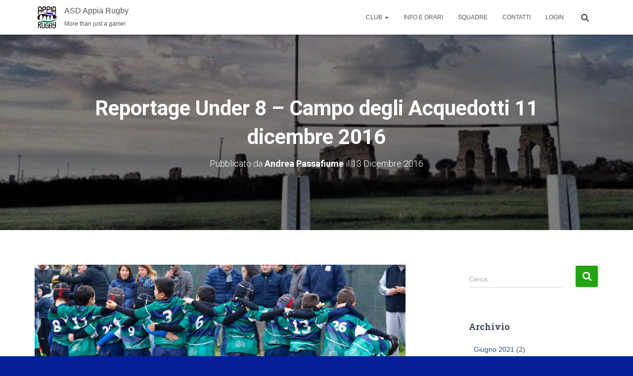

--- FILE ---
content_type: text/html; charset=UTF-8
request_url: https://www.appiarugby.it/reportage-under-8-campo-degli-acquedotti-11-dicembre-2016
body_size: 20047
content:
<!DOCTYPE html>
<html lang="it-IT">

<head>
	<meta charset='UTF-8'>
	<meta name="viewport" content="width=device-width, initial-scale=1">
	<link rel="profile" href="http://gmpg.org/xfn/11">
			<link rel="pingback" href="https://www.appiarugby.it/xmlrpc.php">
		<meta name='robots' content='index, follow, max-video-preview:-1, max-snippet:-1, max-image-preview:large' />

	<!-- This site is optimized with the Yoast SEO plugin v19.0 - https://yoast.com/wordpress/plugins/seo/ -->
	<title>Reportage Under 8 - Campo degli Acquedotti 11 dicembre 2016</title>
	<link rel="canonical" href="https://www.appiarugby.it/reportage-under-8-campo-degli-acquedotti-11-dicembre-2016" />
	<meta property="og:locale" content="it_IT" />
	<meta property="og:type" content="article" />
	<meta property="og:title" content="Reportage Under 8 - Campo degli Acquedotti 11 dicembre 2016" />
	<meta property="og:url" content="https://www.appiarugby.it/reportage-under-8-campo-degli-acquedotti-11-dicembre-2016" />
	<meta property="og:site_name" content="ASD Appia Rugby" />
	<meta property="article:publisher" content="https://www.facebook.com/appiarugby" />
	<meta property="article:published_time" content="2016-12-13T14:01:50+00:00" />
	<meta property="article:modified_time" content="2016-12-13T14:06:43+00:00" />
	<meta property="og:image" content="https://www.appiarugby.it/wp-content/uploads/2015/09/NewsUnder8.png" />
	<meta property="og:image:width" content="1170" />
	<meta property="og:image:height" content="520" />
	<meta property="og:image:type" content="image/png" />
	<meta name="twitter:card" content="summary" />
	<meta name="twitter:label1" content="Scritto da" />
	<meta name="twitter:data1" content="Andrea Passafiume" />
	<meta name="twitter:label2" content="Tempo di lettura stimato" />
	<meta name="twitter:data2" content="3 minuti" />
	<script type="application/ld+json" class="yoast-schema-graph">{"@context":"https://schema.org","@graph":[{"@type":"WebSite","@id":"https://www.appiarugby.it/#website","url":"https://www.appiarugby.it/","name":"ASD Appia Rugby","description":"More than just a game!","potentialAction":[{"@type":"SearchAction","target":{"@type":"EntryPoint","urlTemplate":"https://www.appiarugby.it/?s={search_term_string}"},"query-input":"required name=search_term_string"}],"inLanguage":"it-IT"},{"@type":"ImageObject","inLanguage":"it-IT","@id":"https://www.appiarugby.it/reportage-under-8-campo-degli-acquedotti-11-dicembre-2016#primaryimage","url":"https://www.appiarugby.it/wp-content/uploads/2015/09/NewsUnder8.png","contentUrl":"https://www.appiarugby.it/wp-content/uploads/2015/09/NewsUnder8.png","width":1170,"height":520,"caption":"Appia Rugby News Under 8"},{"@type":"WebPage","@id":"https://www.appiarugby.it/reportage-under-8-campo-degli-acquedotti-11-dicembre-2016#webpage","url":"https://www.appiarugby.it/reportage-under-8-campo-degli-acquedotti-11-dicembre-2016","name":"Reportage Under 8 - Campo degli Acquedotti 11 dicembre 2016","isPartOf":{"@id":"https://www.appiarugby.it/#website"},"primaryImageOfPage":{"@id":"https://www.appiarugby.it/reportage-under-8-campo-degli-acquedotti-11-dicembre-2016#primaryimage"},"datePublished":"2016-12-13T14:01:50+00:00","dateModified":"2016-12-13T14:06:43+00:00","author":{"@id":"https://www.appiarugby.it/#/schema/person/6639fec38e908dd2e8fec52445c65d36"},"breadcrumb":{"@id":"https://www.appiarugby.it/reportage-under-8-campo-degli-acquedotti-11-dicembre-2016#breadcrumb"},"inLanguage":"it-IT","potentialAction":[{"@type":"ReadAction","target":["https://www.appiarugby.it/reportage-under-8-campo-degli-acquedotti-11-dicembre-2016"]}]},{"@type":"BreadcrumbList","@id":"https://www.appiarugby.it/reportage-under-8-campo-degli-acquedotti-11-dicembre-2016#breadcrumb","itemListElement":[{"@type":"ListItem","position":1,"name":"Home","item":"https://www.appiarugby.it/"},{"@type":"ListItem","position":2,"name":"Appia Rugby News","item":"https://www.appiarugby.it/appia-rugby-news"},{"@type":"ListItem","position":3,"name":"Reportage Under 8 &#8211; Campo degli Acquedotti 11 dicembre 2016"}]},{"@type":"Person","@id":"https://www.appiarugby.it/#/schema/person/6639fec38e908dd2e8fec52445c65d36","name":"Andrea Passafiume","image":{"@type":"ImageObject","inLanguage":"it-IT","@id":"https://www.appiarugby.it/#/schema/person/image/","url":"https://secure.gravatar.com/avatar/f3ca8ef9cdfaa860384d8b4b095f0452?s=96&d=mm&r=g","contentUrl":"https://secure.gravatar.com/avatar/f3ca8ef9cdfaa860384d8b4b095f0452?s=96&d=mm&r=g","caption":"Andrea Passafiume"},"url":"https://www.appiarugby.it/author/andrea-passafiume"}]}</script>
	<!-- / Yoast SEO plugin. -->


<link rel='dns-prefetch' href='//fonts.googleapis.com' />
<link rel='dns-prefetch' href='//s.w.org' />
<link rel="alternate" type="application/rss+xml" title="ASD Appia Rugby &raquo; Feed" href="https://www.appiarugby.it/feed" />
<link rel="alternate" type="application/rss+xml" title="ASD Appia Rugby &raquo; Feed dei commenti" href="https://www.appiarugby.it/comments/feed" />
<link rel="alternate" type="application/rss+xml" title="ASD Appia Rugby &raquo; Reportage Under 8 &#8211; Campo degli Acquedotti 11 dicembre 2016 Feed dei commenti" href="https://www.appiarugby.it/reportage-under-8-campo-degli-acquedotti-11-dicembre-2016/feed" />
<script type="text/javascript">
window._wpemojiSettings = {"baseUrl":"https:\/\/s.w.org\/images\/core\/emoji\/14.0.0\/72x72\/","ext":".png","svgUrl":"https:\/\/s.w.org\/images\/core\/emoji\/14.0.0\/svg\/","svgExt":".svg","source":{"concatemoji":"https:\/\/www.appiarugby.it\/wp-includes\/js\/wp-emoji-release.min.js"}};
/*! This file is auto-generated */
!function(e,a,t){var n,r,o,i=a.createElement("canvas"),p=i.getContext&&i.getContext("2d");function s(e,t){var a=String.fromCharCode,e=(p.clearRect(0,0,i.width,i.height),p.fillText(a.apply(this,e),0,0),i.toDataURL());return p.clearRect(0,0,i.width,i.height),p.fillText(a.apply(this,t),0,0),e===i.toDataURL()}function c(e){var t=a.createElement("script");t.src=e,t.defer=t.type="text/javascript",a.getElementsByTagName("head")[0].appendChild(t)}for(o=Array("flag","emoji"),t.supports={everything:!0,everythingExceptFlag:!0},r=0;r<o.length;r++)t.supports[o[r]]=function(e){if(!p||!p.fillText)return!1;switch(p.textBaseline="top",p.font="600 32px Arial",e){case"flag":return s([127987,65039,8205,9895,65039],[127987,65039,8203,9895,65039])?!1:!s([55356,56826,55356,56819],[55356,56826,8203,55356,56819])&&!s([55356,57332,56128,56423,56128,56418,56128,56421,56128,56430,56128,56423,56128,56447],[55356,57332,8203,56128,56423,8203,56128,56418,8203,56128,56421,8203,56128,56430,8203,56128,56423,8203,56128,56447]);case"emoji":return!s([129777,127995,8205,129778,127999],[129777,127995,8203,129778,127999])}return!1}(o[r]),t.supports.everything=t.supports.everything&&t.supports[o[r]],"flag"!==o[r]&&(t.supports.everythingExceptFlag=t.supports.everythingExceptFlag&&t.supports[o[r]]);t.supports.everythingExceptFlag=t.supports.everythingExceptFlag&&!t.supports.flag,t.DOMReady=!1,t.readyCallback=function(){t.DOMReady=!0},t.supports.everything||(n=function(){t.readyCallback()},a.addEventListener?(a.addEventListener("DOMContentLoaded",n,!1),e.addEventListener("load",n,!1)):(e.attachEvent("onload",n),a.attachEvent("onreadystatechange",function(){"complete"===a.readyState&&t.readyCallback()})),(e=t.source||{}).concatemoji?c(e.concatemoji):e.wpemoji&&e.twemoji&&(c(e.twemoji),c(e.wpemoji)))}(window,document,window._wpemojiSettings);
</script>
<style type="text/css">
img.wp-smiley,
img.emoji {
	display: inline !important;
	border: none !important;
	box-shadow: none !important;
	height: 1em !important;
	width: 1em !important;
	margin: 0 0.07em !important;
	vertical-align: -0.1em !important;
	background: none !important;
	padding: 0 !important;
}
</style>
	<link rel='stylesheet' id='easy-stats-style-css'  href='http://www.appiarugby.it/wp-content/plugins/easy-stats-pro/css/style.css' type='text/css' media='all' />
<link rel='stylesheet' id='easy-stats-flags-css'  href='http://www.appiarugby.it/wp-content/plugins/easy-stats-pro/css/flags.css' type='text/css' media='all' />
<link rel='stylesheet' id='jquery-ui-css'  href='http://www.appiarugby.it/wp-content/plugins/easy-stats-pro/css/jquery-ui.css' type='text/css' media='all' />
<link rel='stylesheet' id='ESAdmin-css'  href='http://www.appiarugby.it/wp-content/plugins/easy-stats-pro/ESAdmin/css/ESAdmin.css' type='text/css' media='all' />
<link rel='stylesheet' id='ESIcons-css'  href='http://www.appiarugby.it/wp-content/plugins/easy-stats-pro/ESAdmin/css/ESIcons.css' type='text/css' media='all' />
<link rel='stylesheet' id='jquery.jqplot-css'  href='http://www.appiarugby.it/wp-content/plugins/easy-stats-pro/css/jquery.jqplot.css' type='text/css' media='all' />
<link rel='stylesheet' id='wp-block-library-css'  href='https://www.appiarugby.it/wp-includes/css/dist/block-library/style.min.css' type='text/css' media='all' />
<style id='global-styles-inline-css' type='text/css'>
body{--wp--preset--color--black: #000000;--wp--preset--color--cyan-bluish-gray: #abb8c3;--wp--preset--color--white: #ffffff;--wp--preset--color--pale-pink: #f78da7;--wp--preset--color--vivid-red: #cf2e2e;--wp--preset--color--luminous-vivid-orange: #ff6900;--wp--preset--color--luminous-vivid-amber: #fcb900;--wp--preset--color--light-green-cyan: #7bdcb5;--wp--preset--color--vivid-green-cyan: #00d084;--wp--preset--color--pale-cyan-blue: #8ed1fc;--wp--preset--color--vivid-cyan-blue: #0693e3;--wp--preset--color--vivid-purple: #9b51e0;--wp--preset--color--accent: #24a313;--wp--preset--color--background-color: #041f99;--wp--preset--color--header-gradient: #1e73be;--wp--preset--gradient--vivid-cyan-blue-to-vivid-purple: linear-gradient(135deg,rgba(6,147,227,1) 0%,rgb(155,81,224) 100%);--wp--preset--gradient--light-green-cyan-to-vivid-green-cyan: linear-gradient(135deg,rgb(122,220,180) 0%,rgb(0,208,130) 100%);--wp--preset--gradient--luminous-vivid-amber-to-luminous-vivid-orange: linear-gradient(135deg,rgba(252,185,0,1) 0%,rgba(255,105,0,1) 100%);--wp--preset--gradient--luminous-vivid-orange-to-vivid-red: linear-gradient(135deg,rgba(255,105,0,1) 0%,rgb(207,46,46) 100%);--wp--preset--gradient--very-light-gray-to-cyan-bluish-gray: linear-gradient(135deg,rgb(238,238,238) 0%,rgb(169,184,195) 100%);--wp--preset--gradient--cool-to-warm-spectrum: linear-gradient(135deg,rgb(74,234,220) 0%,rgb(151,120,209) 20%,rgb(207,42,186) 40%,rgb(238,44,130) 60%,rgb(251,105,98) 80%,rgb(254,248,76) 100%);--wp--preset--gradient--blush-light-purple: linear-gradient(135deg,rgb(255,206,236) 0%,rgb(152,150,240) 100%);--wp--preset--gradient--blush-bordeaux: linear-gradient(135deg,rgb(254,205,165) 0%,rgb(254,45,45) 50%,rgb(107,0,62) 100%);--wp--preset--gradient--luminous-dusk: linear-gradient(135deg,rgb(255,203,112) 0%,rgb(199,81,192) 50%,rgb(65,88,208) 100%);--wp--preset--gradient--pale-ocean: linear-gradient(135deg,rgb(255,245,203) 0%,rgb(182,227,212) 50%,rgb(51,167,181) 100%);--wp--preset--gradient--electric-grass: linear-gradient(135deg,rgb(202,248,128) 0%,rgb(113,206,126) 100%);--wp--preset--gradient--midnight: linear-gradient(135deg,rgb(2,3,129) 0%,rgb(40,116,252) 100%);--wp--preset--duotone--dark-grayscale: url('#wp-duotone-dark-grayscale');--wp--preset--duotone--grayscale: url('#wp-duotone-grayscale');--wp--preset--duotone--purple-yellow: url('#wp-duotone-purple-yellow');--wp--preset--duotone--blue-red: url('#wp-duotone-blue-red');--wp--preset--duotone--midnight: url('#wp-duotone-midnight');--wp--preset--duotone--magenta-yellow: url('#wp-duotone-magenta-yellow');--wp--preset--duotone--purple-green: url('#wp-duotone-purple-green');--wp--preset--duotone--blue-orange: url('#wp-duotone-blue-orange');--wp--preset--font-size--small: 13px;--wp--preset--font-size--medium: 20px;--wp--preset--font-size--large: 36px;--wp--preset--font-size--x-large: 42px;}.has-black-color{color: var(--wp--preset--color--black) !important;}.has-cyan-bluish-gray-color{color: var(--wp--preset--color--cyan-bluish-gray) !important;}.has-white-color{color: var(--wp--preset--color--white) !important;}.has-pale-pink-color{color: var(--wp--preset--color--pale-pink) !important;}.has-vivid-red-color{color: var(--wp--preset--color--vivid-red) !important;}.has-luminous-vivid-orange-color{color: var(--wp--preset--color--luminous-vivid-orange) !important;}.has-luminous-vivid-amber-color{color: var(--wp--preset--color--luminous-vivid-amber) !important;}.has-light-green-cyan-color{color: var(--wp--preset--color--light-green-cyan) !important;}.has-vivid-green-cyan-color{color: var(--wp--preset--color--vivid-green-cyan) !important;}.has-pale-cyan-blue-color{color: var(--wp--preset--color--pale-cyan-blue) !important;}.has-vivid-cyan-blue-color{color: var(--wp--preset--color--vivid-cyan-blue) !important;}.has-vivid-purple-color{color: var(--wp--preset--color--vivid-purple) !important;}.has-black-background-color{background-color: var(--wp--preset--color--black) !important;}.has-cyan-bluish-gray-background-color{background-color: var(--wp--preset--color--cyan-bluish-gray) !important;}.has-white-background-color{background-color: var(--wp--preset--color--white) !important;}.has-pale-pink-background-color{background-color: var(--wp--preset--color--pale-pink) !important;}.has-vivid-red-background-color{background-color: var(--wp--preset--color--vivid-red) !important;}.has-luminous-vivid-orange-background-color{background-color: var(--wp--preset--color--luminous-vivid-orange) !important;}.has-luminous-vivid-amber-background-color{background-color: var(--wp--preset--color--luminous-vivid-amber) !important;}.has-light-green-cyan-background-color{background-color: var(--wp--preset--color--light-green-cyan) !important;}.has-vivid-green-cyan-background-color{background-color: var(--wp--preset--color--vivid-green-cyan) !important;}.has-pale-cyan-blue-background-color{background-color: var(--wp--preset--color--pale-cyan-blue) !important;}.has-vivid-cyan-blue-background-color{background-color: var(--wp--preset--color--vivid-cyan-blue) !important;}.has-vivid-purple-background-color{background-color: var(--wp--preset--color--vivid-purple) !important;}.has-black-border-color{border-color: var(--wp--preset--color--black) !important;}.has-cyan-bluish-gray-border-color{border-color: var(--wp--preset--color--cyan-bluish-gray) !important;}.has-white-border-color{border-color: var(--wp--preset--color--white) !important;}.has-pale-pink-border-color{border-color: var(--wp--preset--color--pale-pink) !important;}.has-vivid-red-border-color{border-color: var(--wp--preset--color--vivid-red) !important;}.has-luminous-vivid-orange-border-color{border-color: var(--wp--preset--color--luminous-vivid-orange) !important;}.has-luminous-vivid-amber-border-color{border-color: var(--wp--preset--color--luminous-vivid-amber) !important;}.has-light-green-cyan-border-color{border-color: var(--wp--preset--color--light-green-cyan) !important;}.has-vivid-green-cyan-border-color{border-color: var(--wp--preset--color--vivid-green-cyan) !important;}.has-pale-cyan-blue-border-color{border-color: var(--wp--preset--color--pale-cyan-blue) !important;}.has-vivid-cyan-blue-border-color{border-color: var(--wp--preset--color--vivid-cyan-blue) !important;}.has-vivid-purple-border-color{border-color: var(--wp--preset--color--vivid-purple) !important;}.has-vivid-cyan-blue-to-vivid-purple-gradient-background{background: var(--wp--preset--gradient--vivid-cyan-blue-to-vivid-purple) !important;}.has-light-green-cyan-to-vivid-green-cyan-gradient-background{background: var(--wp--preset--gradient--light-green-cyan-to-vivid-green-cyan) !important;}.has-luminous-vivid-amber-to-luminous-vivid-orange-gradient-background{background: var(--wp--preset--gradient--luminous-vivid-amber-to-luminous-vivid-orange) !important;}.has-luminous-vivid-orange-to-vivid-red-gradient-background{background: var(--wp--preset--gradient--luminous-vivid-orange-to-vivid-red) !important;}.has-very-light-gray-to-cyan-bluish-gray-gradient-background{background: var(--wp--preset--gradient--very-light-gray-to-cyan-bluish-gray) !important;}.has-cool-to-warm-spectrum-gradient-background{background: var(--wp--preset--gradient--cool-to-warm-spectrum) !important;}.has-blush-light-purple-gradient-background{background: var(--wp--preset--gradient--blush-light-purple) !important;}.has-blush-bordeaux-gradient-background{background: var(--wp--preset--gradient--blush-bordeaux) !important;}.has-luminous-dusk-gradient-background{background: var(--wp--preset--gradient--luminous-dusk) !important;}.has-pale-ocean-gradient-background{background: var(--wp--preset--gradient--pale-ocean) !important;}.has-electric-grass-gradient-background{background: var(--wp--preset--gradient--electric-grass) !important;}.has-midnight-gradient-background{background: var(--wp--preset--gradient--midnight) !important;}.has-small-font-size{font-size: var(--wp--preset--font-size--small) !important;}.has-medium-font-size{font-size: var(--wp--preset--font-size--medium) !important;}.has-large-font-size{font-size: var(--wp--preset--font-size--large) !important;}.has-x-large-font-size{font-size: var(--wp--preset--font-size--x-large) !important;}
</style>
<link rel='stylesheet' id='layerslider-css'  href='https://www.appiarugby.it/wp-content/plugins/LayerSlider/static/css/layerslider.css' type='text/css' media='all' />
<link rel='stylesheet' id='ls-google-fonts-css'  href='https://fonts.googleapis.com/css?family=Lato:100,300,regular,700,900%7COpen+Sans:300%7CIndie+Flower:regular%7COswald:300,regular,700&#038;subset=latin%2Clatin-ext' type='text/css' media='all' />
<link rel='stylesheet' id='contact-form-7-css'  href='https://www.appiarugby.it/wp-content/plugins/contact-form-7/includes/css/styles.css' type='text/css' media='all' />
<link rel='stylesheet' id='bootstrap-css'  href='https://www.appiarugby.it/wp-content/themes/hestia/assets/bootstrap/css/bootstrap.min.css' type='text/css' media='all' />
<link rel='stylesheet' id='hestia-font-sizes-css'  href='https://www.appiarugby.it/wp-content/themes/hestia/assets/css/font-sizes.min.css' type='text/css' media='all' />
<link rel='stylesheet' id='hestia_style-css'  href='https://www.appiarugby.it/wp-content/themes/hestia/style.min.css' type='text/css' media='all' />
<style id='hestia_style-inline-css' type='text/css'>
.hestia-top-bar,.hestia-top-bar .widget.widget_shopping_cart .cart_list{background-color:#363537}.hestia-top-bar .widget .label-floating input[type=search]:-webkit-autofill{-webkit-box-shadow:inset 0 0 0 9999px #363537}.hestia-top-bar,.hestia-top-bar .widget .label-floating input[type=search],.hestia-top-bar .widget.widget_search form.form-group:before,.hestia-top-bar .widget.widget_product_search form.form-group:before,.hestia-top-bar .widget.widget_shopping_cart:before{color:#fff}.hestia-top-bar .widget .label-floating input[type=search]{-webkit-text-fill-color:#fff !important}.hestia-top-bar div.widget.widget_shopping_cart:before,.hestia-top-bar .widget.widget_product_search form.form-group:before,.hestia-top-bar .widget.widget_search form.form-group:before{background-color:#fff}.hestia-top-bar a,.hestia-top-bar .top-bar-nav li a{color:#fff}.hestia-top-bar ul li a[href*="mailto:"]:before,.hestia-top-bar ul li a[href*="tel:"]:before{background-color:#fff}.hestia-top-bar a:hover,.hestia-top-bar .top-bar-nav li a:hover{color:#eee}.hestia-top-bar ul li:hover a[href*="mailto:"]:before,.hestia-top-bar ul li:hover a[href*="tel:"]:before{background-color:#eee}
:root{--hestia-primary-color:#24a313}a,.navbar .dropdown-menu li:hover>a,.navbar .dropdown-menu li:focus>a,.navbar .dropdown-menu li:active>a,.navbar .navbar-nav>li .dropdown-menu li:hover>a,body:not(.home) .navbar-default .navbar-nav>.active:not(.btn)>a,body:not(.home) .navbar-default .navbar-nav>.active:not(.btn)>a:hover,body:not(.home) .navbar-default .navbar-nav>.active:not(.btn)>a:focus,a:hover,.card-blog a.moretag:hover,.card-blog a.more-link:hover,.widget a:hover,.has-text-color.has-accent-color,p.has-text-color a{color:#24a313}.svg-text-color{fill:#24a313}.pagination span.current,.pagination span.current:focus,.pagination span.current:hover{border-color:#24a313}button,button:hover,.woocommerce .track_order button[type="submit"],.woocommerce .track_order button[type="submit"]:hover,div.wpforms-container .wpforms-form button[type=submit].wpforms-submit,div.wpforms-container .wpforms-form button[type=submit].wpforms-submit:hover,input[type="button"],input[type="button"]:hover,input[type="submit"],input[type="submit"]:hover,input#searchsubmit,.pagination span.current,.pagination span.current:focus,.pagination span.current:hover,.btn.btn-primary,.btn.btn-primary:link,.btn.btn-primary:hover,.btn.btn-primary:focus,.btn.btn-primary:active,.btn.btn-primary.active,.btn.btn-primary.active:focus,.btn.btn-primary.active:hover,.btn.btn-primary:active:hover,.btn.btn-primary:active:focus,.btn.btn-primary:active:hover,.hestia-sidebar-open.btn.btn-rose,.hestia-sidebar-close.btn.btn-rose,.hestia-sidebar-open.btn.btn-rose:hover,.hestia-sidebar-close.btn.btn-rose:hover,.hestia-sidebar-open.btn.btn-rose:focus,.hestia-sidebar-close.btn.btn-rose:focus,.label.label-primary,.hestia-work .portfolio-item:nth-child(6n+1) .label,.nav-cart .nav-cart-content .widget .buttons .button,.has-accent-background-color[class*="has-background"]{background-color:#24a313}@media(max-width:768px){.navbar-default .navbar-nav>li>a:hover,.navbar-default .navbar-nav>li>a:focus,.navbar .navbar-nav .dropdown .dropdown-menu li a:hover,.navbar .navbar-nav .dropdown .dropdown-menu li a:focus,.navbar button.navbar-toggle:hover,.navbar .navbar-nav li:hover>a i{color:#24a313}}body:not(.woocommerce-page) button:not([class^="fl-"]):not(.hestia-scroll-to-top):not(.navbar-toggle):not(.close),body:not(.woocommerce-page) .button:not([class^="fl-"]):not(hestia-scroll-to-top):not(.navbar-toggle):not(.add_to_cart_button):not(.product_type_grouped):not(.product_type_external),div.wpforms-container .wpforms-form button[type=submit].wpforms-submit,input[type="submit"],input[type="button"],.btn.btn-primary,.widget_product_search button[type="submit"],.hestia-sidebar-open.btn.btn-rose,.hestia-sidebar-close.btn.btn-rose,.everest-forms button[type=submit].everest-forms-submit-button{-webkit-box-shadow:0 2px 2px 0 rgba(36,163,19,0.14),0 3px 1px -2px rgba(36,163,19,0.2),0 1px 5px 0 rgba(36,163,19,0.12);box-shadow:0 2px 2px 0 rgba(36,163,19,0.14),0 3px 1px -2px rgba(36,163,19,0.2),0 1px 5px 0 rgba(36,163,19,0.12)}.card .header-primary,.card .content-primary,.everest-forms button[type=submit].everest-forms-submit-button{background:#24a313}body:not(.woocommerce-page) .button:not([class^="fl-"]):not(.hestia-scroll-to-top):not(.navbar-toggle):not(.add_to_cart_button):hover,body:not(.woocommerce-page) button:not([class^="fl-"]):not(.hestia-scroll-to-top):not(.navbar-toggle):not(.close):hover,div.wpforms-container .wpforms-form button[type=submit].wpforms-submit:hover,input[type="submit"]:hover,input[type="button"]:hover,input#searchsubmit:hover,.widget_product_search button[type="submit"]:hover,.pagination span.current,.btn.btn-primary:hover,.btn.btn-primary:focus,.btn.btn-primary:active,.btn.btn-primary.active,.btn.btn-primary:active:focus,.btn.btn-primary:active:hover,.hestia-sidebar-open.btn.btn-rose:hover,.hestia-sidebar-close.btn.btn-rose:hover,.pagination span.current:hover,.everest-forms button[type=submit].everest-forms-submit-button:hover,.everest-forms button[type=submit].everest-forms-submit-button:focus,.everest-forms button[type=submit].everest-forms-submit-button:active{-webkit-box-shadow:0 14px 26px -12px rgba(36,163,19,0.42),0 4px 23px 0 rgba(0,0,0,0.12),0 8px 10px -5px rgba(36,163,19,0.2);box-shadow:0 14px 26px -12px rgba(36,163,19,0.42),0 4px 23px 0 rgba(0,0,0,0.12),0 8px 10px -5px rgba(36,163,19,0.2);color:#fff}.form-group.is-focused .form-control{background-image:-webkit-gradient(linear,left top,left bottom,from(#24a313),to(#24a313)),-webkit-gradient(linear,left top,left bottom,from(#d2d2d2),to(#d2d2d2));background-image:-webkit-linear-gradient(linear,left top,left bottom,from(#24a313),to(#24a313)),-webkit-linear-gradient(linear,left top,left bottom,from(#d2d2d2),to(#d2d2d2));background-image:linear-gradient(linear,left top,left bottom,from(#24a313),to(#24a313)),linear-gradient(linear,left top,left bottom,from(#d2d2d2),to(#d2d2d2))}.navbar:not(.navbar-transparent) li:not(.btn):hover>a,.navbar li.on-section:not(.btn)>a,.navbar.full-screen-menu.navbar-transparent li:not(.btn):hover>a,.navbar.full-screen-menu .navbar-toggle:hover,.navbar:not(.navbar-transparent) .nav-cart:hover,.navbar:not(.navbar-transparent) .hestia-toggle-search:hover{color:#24a313}.header-filter-gradient{background:linear-gradient(45deg,rgba(30,115,190,1) 0,rgb(96,143,169) 100%)}.has-text-color.has-header-gradient-color{color:#1e73be}.has-header-gradient-background-color[class*="has-background"]{background-color:#1e73be}.has-text-color.has-background-color-color{color:#041f99}.has-background-color-background-color[class*="has-background"]{background-color:#041f99}
.btn.btn-primary:not(.colored-button):not(.btn-left):not(.btn-right):not(.btn-just-icon):not(.menu-item),input[type="submit"]:not(.search-submit),body:not(.woocommerce-account) .woocommerce .button.woocommerce-Button,.woocommerce .product button.button,.woocommerce .product button.button.alt,.woocommerce .product #respond input#submit,.woocommerce-cart .blog-post .woocommerce .cart-collaterals .cart_totals .checkout-button,.woocommerce-checkout #payment #place_order,.woocommerce-account.woocommerce-page button.button,.woocommerce .track_order button[type="submit"],.nav-cart .nav-cart-content .widget .buttons .button,.woocommerce a.button.wc-backward,body.woocommerce .wccm-catalog-item a.button,body.woocommerce a.wccm-button.button,form.woocommerce-form-coupon button.button,div.wpforms-container .wpforms-form button[type=submit].wpforms-submit,div.woocommerce a.button.alt,div.woocommerce table.my_account_orders .button,.btn.colored-button,.btn.btn-left,.btn.btn-right,.btn:not(.colored-button):not(.btn-left):not(.btn-right):not(.btn-just-icon):not(.menu-item):not(.hestia-sidebar-open):not(.hestia-sidebar-close){padding-top:15px;padding-bottom:15px;padding-left:33px;padding-right:33px}
:root{--hestia-button-border-radius:3px}.btn.btn-primary:not(.colored-button):not(.btn-left):not(.btn-right):not(.btn-just-icon):not(.menu-item),input[type="submit"]:not(.search-submit),body:not(.woocommerce-account) .woocommerce .button.woocommerce-Button,.woocommerce .product button.button,.woocommerce .product button.button.alt,.woocommerce .product #respond input#submit,.woocommerce-cart .blog-post .woocommerce .cart-collaterals .cart_totals .checkout-button,.woocommerce-checkout #payment #place_order,.woocommerce-account.woocommerce-page button.button,.woocommerce .track_order button[type="submit"],.nav-cart .nav-cart-content .widget .buttons .button,.woocommerce a.button.wc-backward,body.woocommerce .wccm-catalog-item a.button,body.woocommerce a.wccm-button.button,form.woocommerce-form-coupon button.button,div.wpforms-container .wpforms-form button[type=submit].wpforms-submit,div.woocommerce a.button.alt,div.woocommerce table.my_account_orders .button,input[type="submit"].search-submit,.hestia-view-cart-wrapper .added_to_cart.wc-forward,.woocommerce-product-search button,.woocommerce-cart .actions .button,#secondary div[id^=woocommerce_price_filter] .button,.woocommerce div[id^=woocommerce_widget_cart].widget .buttons .button,.searchform input[type=submit],.searchform button,.search-form:not(.media-toolbar-primary) input[type=submit],.search-form:not(.media-toolbar-primary) button,.woocommerce-product-search input[type=submit],.btn.colored-button,.btn.btn-left,.btn.btn-right,.btn:not(.colored-button):not(.btn-left):not(.btn-right):not(.btn-just-icon):not(.menu-item):not(.hestia-sidebar-open):not(.hestia-sidebar-close){border-radius:3px}
body,ul,.tooltip-inner{font-family:Arial,Helvetica,sans-serif}
@media(min-width:769px){.page-header.header-small .hestia-title,.page-header.header-small .title,h1.hestia-title.title-in-content,.main article.section .has-title-font-size{font-size:42px}}
</style>
<link rel='stylesheet' id='hestia_fonts-css'  href='https://fonts.googleapis.com/css?family=Roboto%3A300%2C400%2C500%2C700%7CRoboto+Slab%3A400%2C700&#038;subset=latin%2Clatin-ext&#038;ver=3.2.2' type='text/css' media='all' />
<link rel='stylesheet' id='js_composer_front-css'  href='https://www.appiarugby.it/wp-content/plugins/js_composer/assets/css/js_composer.min.css' type='text/css' media='all' />
<link rel='stylesheet' id='essb_cache_static-167ce32435e7136e6e51632620bee3c5-css'  href='https://www.appiarugby.it/wp-content/uploads/essb_cache_static/167ce32435e7136e6e51632620bee3c5.css' type='text/css' media='all' />
<script type='text/javascript' src='https://www.appiarugby.it/wp-includes/js/jquery/jquery.min.js' id='jquery-core-js'></script>
<script type='text/javascript' src='https://www.appiarugby.it/wp-includes/js/jquery/jquery-migrate.min.js' id='jquery-migrate-js'></script>
<script type='text/javascript' id='easy-stats-js-js-extra'>
/* <![CDATA[ */
var es_ajax = {"es_ajaxurl":"https:\/\/www.appiarugby.it\/wp-admin\/admin-ajax.php"};
/* ]]> */
</script>
<script type='text/javascript' src='https://www.appiarugby.it/wp-content/plugins/easy-stats-pro/js/scripts.js' id='easy-stats-js-js'></script>
<script type='text/javascript' src='https://www.appiarugby.it/wp-content/plugins/easy-stats-pro/ESAdmin/js/ESAdmin.js' id='ESAdmin-js'></script>
<script type='text/javascript' src='https://www.appiarugby.it/wp-content/plugins/easy-stats-pro/js/jquery.jqplot.min.js' id='jquery.jqplot.min-js'></script>
<script type='text/javascript' src='https://www.appiarugby.it/wp-content/plugins/easy-stats-pro/js/jqplot.pieRenderer.min.js' id='jqplot.pieRenderer.min-js'></script>
<script type='text/javascript' src='https://www.appiarugby.it/wp-content/plugins/easy-stats-pro/js/jqplot.highlighter.min.js' id='jqplot.highlighter.min-js'></script>
<script type='text/javascript' src='https://www.appiarugby.it/wp-content/plugins/easy-stats-pro/js/jqplot.enhancedLegendRenderer.min.js' id='jqplot.enhancedLegendRenderer.min-js'></script>
<script type='text/javascript' src='https://www.appiarugby.it/wp-content/plugins/easy-stats-pro/js/jqplot.dateAxisRenderer.min.js' id='jqplot.dateAxisRenderer.min-js'></script>
<script type='text/javascript' src='https://www.appiarugby.it/wp-content/plugins/easy-stats-pro/js/jqplot.canvasTextRenderer.min.js' id='jqplot.canvasTextRenderer.min-js'></script>
<script type='text/javascript' src='https://www.appiarugby.it/wp-content/plugins/easy-stats-pro/js/jqplot.canvasAxisTickRenderer.min.js' id='jqplot.canvasAxisTickRenderer.min-js'></script>
<script type='text/javascript' src='https://www.appiarugby.it/wp-content/plugins/easy-stats-pro/js/jqplot.canvasAxisLabelRenderer.min.js' id='jqplot.canvasAxisLabelRenderer.min-js'></script>
<script type='text/javascript' src='https://www.appiarugby.it/wp-content/plugins/LayerSlider/static/js/greensock.js' id='greensock-js'></script>
<script type='text/javascript' id='layerslider-js-extra'>
/* <![CDATA[ */
var LS_Meta = {"v":"5.6.6"};
/* ]]> */
</script>
<script type='text/javascript' src='https://www.appiarugby.it/wp-content/plugins/LayerSlider/static/js/layerslider.kreaturamedia.jquery.js' id='layerslider-js'></script>
<script type='text/javascript' src='https://www.appiarugby.it/wp-content/plugins/LayerSlider/static/js/layerslider.transitions.js' id='layerslider-transitions-js'></script>
<link rel="https://api.w.org/" href="https://www.appiarugby.it/wp-json/" /><link rel="alternate" type="application/json" href="https://www.appiarugby.it/wp-json/wp/v2/posts/5868" /><link rel="EditURI" type="application/rsd+xml" title="RSD" href="https://www.appiarugby.it/xmlrpc.php?rsd" />
<link rel="wlwmanifest" type="application/wlwmanifest+xml" href="https://www.appiarugby.it/wp-includes/wlwmanifest.xml" /> 
<meta name="generator" content="WordPress 6.0.11" />
<link rel='shortlink' href='https://www.appiarugby.it/?p=5868' />
<link rel="alternate" type="application/json+oembed" href="https://www.appiarugby.it/wp-json/oembed/1.0/embed?url=https%3A%2F%2Fwww.appiarugby.it%2Freportage-under-8-campo-degli-acquedotti-11-dicembre-2016" />
<link rel="alternate" type="text/xml+oembed" href="https://www.appiarugby.it/wp-json/oembed/1.0/embed?url=https%3A%2F%2Fwww.appiarugby.it%2Freportage-under-8-campo-degli-acquedotti-11-dicembre-2016&#038;format=xml" />
			<script>
		var exdate=new Date();
		exdate.setDate(exdate.getDate() + 365);    
		var screen_width =  screen.width +"x"+ screen.height;  
		var c_value=screen_width + "; expires="+exdate.toUTCString()+"; path=/";
		document.cookie= 'es_screensize=' + c_value;
			
			
			</script>
            
            					<script>
					document.cookie="es_page_f828cf12667b50c57c0e4fa78fb3c0d6=yes";
					</script>
					
										<script>
						var exdate=new Date();
						exdate.setDate(exdate.getDate() + 365);    
						es_landing = 1;
						var c_value=es_landing + "; expires="+exdate.toUTCString()+"; path=/";
						document.cookie= 'es_landing=' + c_value;
					
					</script>
					
					<style type="text/css">.essb_links_list li.essb_totalcount_item .essb_t_l_big .essb_t_nb:after, .essb_links_list li.essb_totalcount_item .essb_t_r_big .essb_t_nb:after { color: #777777;content: "shares";display: block;font-size: 11px;font-weight: normal;text-align: center;text-transform: uppercase;margin-top: -5px; } .essb_links_list li.essb_totalcount_item .essb_t_l_big, .essb_links_list li.essb_totalcount_item .essb_t_r_big { text-align: center; } .essb_displayed_sidebar .essb_links_list li.essb_totalcount_item .essb_t_l_big .essb_t_nb:after, .essb_displayed_sidebar .essb_links_list li.essb_totalcount_item .essb_t_r_big .essb_t_nb:after { margin-top: 0px; } .essb_displayed_sidebar_right .essb_links_list li.essb_totalcount_item .essb_t_l_big .essb_t_nb:after, .essb_displayed_sidebar_right .essb_links_list li.essb_totalcount_item .essb_t_r_big .essb_t_nb:after { margin-top: 0px; } .essb_totalcount_item_before, .essb_totalcount_item_after { display: block !important; } .essb_totalcount_item_before .essb_totalcount, .essb_totalcount_item_after .essb_totalcount { border: 0px !important; } .essb_counter_insidebeforename { margin-right: 5px; font-weight: bold; } .essb_width_columns_1 li { width: 100%; } .essb_width_columns_1 li a { width: 92%; } .essb_width_columns_2 li { width: 49%; } .essb_width_columns_2 li a { width: 86%; } .essb_width_columns_3 li { width: 32%; } .essb_width_columns_3 li a { width: 80%; } .essb_width_columns_4 li { width: 24%; } .essb_width_columns_4 li a { width: 70%; } .essb_width_columns_5 li { width: 19.5%; } .essb_width_columns_5 li a { width: 60%; } .essb_links li.essb_totalcount_item_before, .essb_width_columns_1 li.essb_totalcount_item_after { width: 100%; text-align: left; } .essb_network_align_center a { text-align: center; } .essb_network_align_right .essb_network_name { float: right;}</style>
<script type="text/javascript">var essb_settings = {"ajax_url":"https:\/\/www.appiarugby.it\/wp-admin\/admin-ajax.php","essb3_nonce":"f463e0240c","essb3_plugin_url":"https:\/\/www.appiarugby.it\/wp-content\/plugins\/easy-social-share-buttons3","essb3_facebook_total":true,"essb3_admin_ajax":false,"essb3_internal_counter":false,"essb3_stats":false,"essb3_ga":false,"essb3_ga_mode":"simple","essb3_counter_button_min":0,"essb3_counter_total_min":0,"blog_url":"https:\/\/www.appiarugby.it\/","ajax_type":"wp"};</script><meta name="generator" content="Powered by Visual Composer - drag and drop page builder for WordPress."/>
<!--[if lte IE 9]><link rel="stylesheet" type="text/css" href="https://www.appiarugby.it/wp-content/plugins/js_composer/assets/css/vc_lte_ie9.min.css" media="screen"><![endif]--><!--[if IE  8]><link rel="stylesheet" type="text/css" href="https://www.appiarugby.it/wp-content/plugins/js_composer/assets/css/vc-ie8.min.css" media="screen"><![endif]--><style type="text/css" id="custom-background-css">
body.custom-background { background-color: #041f99; background-image: url("https://www.appiarugby.it/wp-content/uploads/2024/10/cropped-FB_IMG_1689684691086-1.jpg"); background-position: left top; background-size: auto; background-repeat: repeat; background-attachment: scroll; }
</style>
	<link rel="icon" href="https://www.appiarugby.it/wp-content/uploads/2024/10/FB_IMG_1689684686134-150x150.jpeg" sizes="32x32" />
<link rel="icon" href="https://www.appiarugby.it/wp-content/uploads/2024/10/FB_IMG_1689684686134-300x300.jpeg" sizes="192x192" />
<link rel="apple-touch-icon" href="https://www.appiarugby.it/wp-content/uploads/2024/10/FB_IMG_1689684686134-300x300.jpeg" />
<meta name="msapplication-TileImage" content="https://www.appiarugby.it/wp-content/uploads/2024/10/FB_IMG_1689684686134-300x300.jpeg" />
<noscript><style type="text/css"> .wpb_animate_when_almost_visible { opacity: 1; }</style></noscript></head>

<body class="post-template-default single single-post postid-5868 single-format-standard custom-background wp-custom-logo blog-post header-layout-default wpb-js-composer js-comp-ver-4.11.2.1 vc_responsive">
	<svg xmlns="http://www.w3.org/2000/svg" viewBox="0 0 0 0" width="0" height="0" focusable="false" role="none" style="visibility: hidden; position: absolute; left: -9999px; overflow: hidden;" ><defs><filter id="wp-duotone-dark-grayscale"><feColorMatrix color-interpolation-filters="sRGB" type="matrix" values=" .299 .587 .114 0 0 .299 .587 .114 0 0 .299 .587 .114 0 0 .299 .587 .114 0 0 " /><feComponentTransfer color-interpolation-filters="sRGB" ><feFuncR type="table" tableValues="0 0.49803921568627" /><feFuncG type="table" tableValues="0 0.49803921568627" /><feFuncB type="table" tableValues="0 0.49803921568627" /><feFuncA type="table" tableValues="1 1" /></feComponentTransfer><feComposite in2="SourceGraphic" operator="in" /></filter></defs></svg><svg xmlns="http://www.w3.org/2000/svg" viewBox="0 0 0 0" width="0" height="0" focusable="false" role="none" style="visibility: hidden; position: absolute; left: -9999px; overflow: hidden;" ><defs><filter id="wp-duotone-grayscale"><feColorMatrix color-interpolation-filters="sRGB" type="matrix" values=" .299 .587 .114 0 0 .299 .587 .114 0 0 .299 .587 .114 0 0 .299 .587 .114 0 0 " /><feComponentTransfer color-interpolation-filters="sRGB" ><feFuncR type="table" tableValues="0 1" /><feFuncG type="table" tableValues="0 1" /><feFuncB type="table" tableValues="0 1" /><feFuncA type="table" tableValues="1 1" /></feComponentTransfer><feComposite in2="SourceGraphic" operator="in" /></filter></defs></svg><svg xmlns="http://www.w3.org/2000/svg" viewBox="0 0 0 0" width="0" height="0" focusable="false" role="none" style="visibility: hidden; position: absolute; left: -9999px; overflow: hidden;" ><defs><filter id="wp-duotone-purple-yellow"><feColorMatrix color-interpolation-filters="sRGB" type="matrix" values=" .299 .587 .114 0 0 .299 .587 .114 0 0 .299 .587 .114 0 0 .299 .587 .114 0 0 " /><feComponentTransfer color-interpolation-filters="sRGB" ><feFuncR type="table" tableValues="0.54901960784314 0.98823529411765" /><feFuncG type="table" tableValues="0 1" /><feFuncB type="table" tableValues="0.71764705882353 0.25490196078431" /><feFuncA type="table" tableValues="1 1" /></feComponentTransfer><feComposite in2="SourceGraphic" operator="in" /></filter></defs></svg><svg xmlns="http://www.w3.org/2000/svg" viewBox="0 0 0 0" width="0" height="0" focusable="false" role="none" style="visibility: hidden; position: absolute; left: -9999px; overflow: hidden;" ><defs><filter id="wp-duotone-blue-red"><feColorMatrix color-interpolation-filters="sRGB" type="matrix" values=" .299 .587 .114 0 0 .299 .587 .114 0 0 .299 .587 .114 0 0 .299 .587 .114 0 0 " /><feComponentTransfer color-interpolation-filters="sRGB" ><feFuncR type="table" tableValues="0 1" /><feFuncG type="table" tableValues="0 0.27843137254902" /><feFuncB type="table" tableValues="0.5921568627451 0.27843137254902" /><feFuncA type="table" tableValues="1 1" /></feComponentTransfer><feComposite in2="SourceGraphic" operator="in" /></filter></defs></svg><svg xmlns="http://www.w3.org/2000/svg" viewBox="0 0 0 0" width="0" height="0" focusable="false" role="none" style="visibility: hidden; position: absolute; left: -9999px; overflow: hidden;" ><defs><filter id="wp-duotone-midnight"><feColorMatrix color-interpolation-filters="sRGB" type="matrix" values=" .299 .587 .114 0 0 .299 .587 .114 0 0 .299 .587 .114 0 0 .299 .587 .114 0 0 " /><feComponentTransfer color-interpolation-filters="sRGB" ><feFuncR type="table" tableValues="0 0" /><feFuncG type="table" tableValues="0 0.64705882352941" /><feFuncB type="table" tableValues="0 1" /><feFuncA type="table" tableValues="1 1" /></feComponentTransfer><feComposite in2="SourceGraphic" operator="in" /></filter></defs></svg><svg xmlns="http://www.w3.org/2000/svg" viewBox="0 0 0 0" width="0" height="0" focusable="false" role="none" style="visibility: hidden; position: absolute; left: -9999px; overflow: hidden;" ><defs><filter id="wp-duotone-magenta-yellow"><feColorMatrix color-interpolation-filters="sRGB" type="matrix" values=" .299 .587 .114 0 0 .299 .587 .114 0 0 .299 .587 .114 0 0 .299 .587 .114 0 0 " /><feComponentTransfer color-interpolation-filters="sRGB" ><feFuncR type="table" tableValues="0.78039215686275 1" /><feFuncG type="table" tableValues="0 0.94901960784314" /><feFuncB type="table" tableValues="0.35294117647059 0.47058823529412" /><feFuncA type="table" tableValues="1 1" /></feComponentTransfer><feComposite in2="SourceGraphic" operator="in" /></filter></defs></svg><svg xmlns="http://www.w3.org/2000/svg" viewBox="0 0 0 0" width="0" height="0" focusable="false" role="none" style="visibility: hidden; position: absolute; left: -9999px; overflow: hidden;" ><defs><filter id="wp-duotone-purple-green"><feColorMatrix color-interpolation-filters="sRGB" type="matrix" values=" .299 .587 .114 0 0 .299 .587 .114 0 0 .299 .587 .114 0 0 .299 .587 .114 0 0 " /><feComponentTransfer color-interpolation-filters="sRGB" ><feFuncR type="table" tableValues="0.65098039215686 0.40392156862745" /><feFuncG type="table" tableValues="0 1" /><feFuncB type="table" tableValues="0.44705882352941 0.4" /><feFuncA type="table" tableValues="1 1" /></feComponentTransfer><feComposite in2="SourceGraphic" operator="in" /></filter></defs></svg><svg xmlns="http://www.w3.org/2000/svg" viewBox="0 0 0 0" width="0" height="0" focusable="false" role="none" style="visibility: hidden; position: absolute; left: -9999px; overflow: hidden;" ><defs><filter id="wp-duotone-blue-orange"><feColorMatrix color-interpolation-filters="sRGB" type="matrix" values=" .299 .587 .114 0 0 .299 .587 .114 0 0 .299 .587 .114 0 0 .299 .587 .114 0 0 " /><feComponentTransfer color-interpolation-filters="sRGB" ><feFuncR type="table" tableValues="0.098039215686275 1" /><feFuncG type="table" tableValues="0 0.66274509803922" /><feFuncB type="table" tableValues="0.84705882352941 0.41960784313725" /><feFuncA type="table" tableValues="1 1" /></feComponentTransfer><feComposite in2="SourceGraphic" operator="in" /></filter></defs></svg>	<div class="wrapper post-5868 post type-post status-publish format-standard has-post-thumbnail hentry category-attivita category-news tag-attivita tag-minirugby tag-news tag-raggruppamento-u8 tag-stagione tag-u8 default ">
		<header class="header ">
			<div style="display: none"></div>		<nav class="navbar navbar-default  hestia_left navbar-not-transparent navbar-fixed-top">
						<div class="container">
						<div class="navbar-header">
			<div class="title-logo-wrapper">
				<a class="navbar-brand" href="https://www.appiarugby.it/"
						title="ASD Appia Rugby">
					<div class="hestia-title-with-logo hestia-text-right"><div class="hestia-logo"><img  src="https://www.appiarugby.it/wp-content/uploads/2024/10/FB_IMG_1689684686134.jpeg" alt="ASD Appia Rugby" width="360" height="360"></div><div class="hestia-title-tagline-wrap"><div class="site-title">ASD Appia Rugby</div><small>More than just a game!</small></div></div></a>
			</div>
								<div class="navbar-toggle-wrapper">
						<button type="button" class="navbar-toggle" data-toggle="collapse" data-target="#main-navigation">
								<span class="icon-bar"></span><span class="icon-bar"></span><span class="icon-bar"></span>				<span class="sr-only">Navigazione toggle</span>
			</button>
					</div>
				</div>
		<div id="main-navigation" class="collapse navbar-collapse"><ul id="menu-appia2024" class="nav navbar-nav"><li id="menu-item-8833" class="menu-item menu-item-type-post_type menu-item-object-page menu-item-has-children menu-item-8833 dropdown"><a title="Club" href="https://www.appiarugby.it/appia-rugby-roma" class="dropdown-toggle">Club <span class="caret-wrap"><span class="caret"><svg aria-hidden="true" focusable="false" data-prefix="fas" data-icon="chevron-down" class="svg-inline--fa fa-chevron-down fa-w-14" role="img" xmlns="http://www.w3.org/2000/svg" viewBox="0 0 448 512"><path d="M207.029 381.476L12.686 187.132c-9.373-9.373-9.373-24.569 0-33.941l22.667-22.667c9.357-9.357 24.522-9.375 33.901-.04L224 284.505l154.745-154.021c9.379-9.335 24.544-9.317 33.901.04l22.667 22.667c9.373 9.373 9.373 24.569 0 33.941L240.971 381.476c-9.373 9.372-24.569 9.372-33.942 0z"></path></svg></span></span></a>
<ul role="menu" class="dropdown-menu">
	<li id="menu-item-8892" class="menu-item menu-item-type-post_type menu-item-object-page menu-item-8892"><a title="Chi Siamo" href="https://www.appiarugby.it/squadre/appia-rugby-under-8">Chi Siamo</a></li>
	<li id="menu-item-8891" class="menu-item menu-item-type-post_type menu-item-object-page menu-item-8891"><a title="Organigramma" href="https://www.appiarugby.it/squadre/appia-rugby-under-10">Organigramma</a></li>
	<li id="menu-item-8849" class="menu-item menu-item-type-post_type menu-item-object-page menu-item-8849"><a title="Codice Etico" href="https://www.appiarugby.it/appia-rugby-roma-codice-etico">Codice Etico</a></li>
</ul>
</li>
<li id="menu-item-8834" class="menu-item menu-item-type-post_type menu-item-object-page menu-item-8834"><a title="Info e Orari" href="https://www.appiarugby.it/attivita">Info e Orari</a></li>
<li id="menu-item-8881" class="menu-item menu-item-type-post_type menu-item-object-page menu-item-8881"><a title="Squadre" href="https://www.appiarugby.it/squadre/appia-rugby-under-12">Squadre</a></li>
<li id="menu-item-8850" class="menu-item menu-item-type-post_type menu-item-object-page menu-item-8850"><a title="Contatti" href="https://www.appiarugby.it/contatti-appia-rugby-roma">Contatti</a></li>
<li id="menu-item-8848" class="menu-item menu-item-type-custom menu-item-object-custom menu-item-8848"><a title="Login" href="https://www.appiarugby.it/wp-login.php" class=" palo-modal-login-trigger" data-palo-modal="https://www.appiarugby.it/wp-login.php?palo-login=1">Login</a></li>
<li class="hestia-search-in-menu"><div class="hestia-nav-search"><form role="search" method="get" class="search-form" action="https://www.appiarugby.it/">
				<label>
					<span class="screen-reader-text">Ricerca per:</span>
					<input type="search" class="search-field" placeholder="Cerca &hellip;" value="" name="s" />
				</label>
				<input type="submit" class="search-submit" value="Cerca" />
			</form></div><a class="hestia-toggle-search"><svg xmlns="http://www.w3.org/2000/svg" viewBox="0 0 512 512" width="16" height="16"><path d="M505 442.7L405.3 343c-4.5-4.5-10.6-7-17-7H372c27.6-35.3 44-79.7 44-128C416 93.1 322.9 0 208 0S0 93.1 0 208s93.1 208 208 208c48.3 0 92.7-16.4 128-44v16.3c0 6.4 2.5 12.5 7 17l99.7 99.7c9.4 9.4 24.6 9.4 33.9 0l28.3-28.3c9.4-9.4 9.4-24.6.1-34zM208 336c-70.7 0-128-57.2-128-128 0-70.7 57.2-128 128-128 70.7 0 128 57.2 128 128 0 70.7-57.2 128-128 128z"></path></svg></a></li></ul></div>			</div>
					</nav>
				</header>
<div id="primary" class=" page-header header-small" data-parallax="active" ><div class="container"><div class="row"><div class="col-md-10 col-md-offset-1 text-center"><h1 class="hestia-title entry-title">Reportage Under 8 &#8211; Campo degli Acquedotti 11 dicembre 2016</h1><h4 class="author">Pubblicato da <a href="https://www.appiarugby.it/author/andrea-passafiume" class="vcard author"><strong class="fn">Andrea Passafiume</strong></a> il <time class="entry-date published" datetime="2016-12-13T15:01:50+01:00" content="2016-12-13">13 Dicembre 2016</time><time class="updated hestia-hidden" datetime="2016-12-13T15:06:43+01:00">13 Dicembre 2016</time></h4></div></div></div><div class="header-filter" style="background-image: url(https://www.appiarugby.it/wp-content/uploads/2024/10/cropped-FB_IMG_1689684691086-1.jpg);"></div></div>
<div class="main ">
	<div class="blog-post blog-post-wrapper">
		<div class="container">
			<article id="post-5868" class="section section-text">
	<div class="row">
				<div class="col-md-8 single-post-container" data-layout="sidebar-right">

			<div class="single-post-wrap entry-content"><div class="vc_row wpb_row vc_row-fluid"><div class="wpb_column vc_column_container vc_col-sm-12"><div class="vc_column-inner "><div class="wpb_wrapper">
	<div class="wpb_single_image wpb_content_element vc_align_right">
		
		<figure class="wpb_wrapper vc_figure">
			<a data-rel="prettyPhoto[rel-5868-1580753444]" href="https://www.appiarugby.it/wp-content/uploads/2016/12/u8-01-1024x543.jpg" target="_self" class="vc_single_image-wrapper   vc_box_border_grey prettyphoto"><img width="1600" height="849" src="https://www.appiarugby.it/wp-content/uploads/2016/12/u8-01.jpg" class="vc_single_image-img attachment-full" alt="" loading="lazy" srcset="https://www.appiarugby.it/wp-content/uploads/2016/12/u8-01.jpg 1600w, https://www.appiarugby.it/wp-content/uploads/2016/12/u8-01-300x159.jpg 300w, https://www.appiarugby.it/wp-content/uploads/2016/12/u8-01-768x408.jpg 768w, https://www.appiarugby.it/wp-content/uploads/2016/12/u8-01-1024x543.jpg 1024w" sizes="(max-width: 1600px) 100vw, 1600px" /></a>
		</figure>
	</div>
<div class="vc_empty_space"  style="height: 16px" ><span class="vc_empty_space_inner"></span></div>
<div class="vc_row wpb_row vc_inner vc_row-fluid"><div class="one_half wpb_column vc_column_container vc_col-sm-6"><div class="vc_column-inner "><div class="wpb_wrapper"><div class="vc_empty_space"  style="height: 8px" ><span class="vc_empty_space_inner"></span></div>

	<div class="wpb_single_image wpb_content_element vc_align_right">
		
		<figure class="wpb_wrapper vc_figure">
			<a data-rel="prettyPhoto[rel-5868-15452734]" href="https://www.appiarugby.it/wp-content/uploads/2016/12/u8-02-1024x768.jpg" target="_self" class="vc_single_image-wrapper   vc_box_border_grey prettyphoto"><img width="1024" height="768" src="https://www.appiarugby.it/wp-content/uploads/2016/12/u8-02.jpg" class="vc_single_image-img attachment-full" alt="" loading="lazy" srcset="https://www.appiarugby.it/wp-content/uploads/2016/12/u8-02.jpg 1024w, https://www.appiarugby.it/wp-content/uploads/2016/12/u8-02-300x225.jpg 300w, https://www.appiarugby.it/wp-content/uploads/2016/12/u8-02-768x576.jpg 768w" sizes="(max-width: 1024px) 100vw, 1024px" /></a>
		</figure>
	</div>
<div class="vc_empty_space"  style="height: 8px" ><span class="vc_empty_space_inner"></span></div>

	<div class="wpb_single_image wpb_content_element vc_align_right">
		
		<figure class="wpb_wrapper vc_figure">
			<a data-rel="prettyPhoto[rel-5868-614113774]" href="https://www.appiarugby.it/wp-content/uploads/2016/12/u8-03-1024x725.jpg" target="_self" class="vc_single_image-wrapper   vc_box_border_grey prettyphoto"><img width="1445" height="1023" src="https://www.appiarugby.it/wp-content/uploads/2016/12/u8-03.jpg" class="vc_single_image-img attachment-full" alt="" loading="lazy" srcset="https://www.appiarugby.it/wp-content/uploads/2016/12/u8-03.jpg 1445w, https://www.appiarugby.it/wp-content/uploads/2016/12/u8-03-300x212.jpg 300w, https://www.appiarugby.it/wp-content/uploads/2016/12/u8-03-768x544.jpg 768w, https://www.appiarugby.it/wp-content/uploads/2016/12/u8-03-1024x725.jpg 1024w" sizes="(max-width: 1445px) 100vw, 1445px" /></a>
		</figure>
	</div>
<div class="vc_empty_space"  style="height: 8px" ><span class="vc_empty_space_inner"></span></div>

	<div class="wpb_single_image wpb_content_element vc_align_right">
		
		<figure class="wpb_wrapper vc_figure">
			<a data-rel="prettyPhoto[rel-5868-1799170947]" href="https://www.appiarugby.it/wp-content/uploads/2016/12/u8-04-1024x768.jpg" target="_self" class="vc_single_image-wrapper   vc_box_border_grey prettyphoto"><img width="1024" height="768" src="https://www.appiarugby.it/wp-content/uploads/2016/12/u8-04.jpg" class="vc_single_image-img attachment-full" alt="" loading="lazy" srcset="https://www.appiarugby.it/wp-content/uploads/2016/12/u8-04.jpg 1024w, https://www.appiarugby.it/wp-content/uploads/2016/12/u8-04-300x225.jpg 300w, https://www.appiarugby.it/wp-content/uploads/2016/12/u8-04-768x576.jpg 768w" sizes="(max-width: 1024px) 100vw, 1024px" /></a>
		</figure>
	</div>
<div class="vc_empty_space"  style="height: 8px" ><span class="vc_empty_space_inner"></span></div>

	<div class="wpb_single_image wpb_content_element vc_align_right">
		
		<figure class="wpb_wrapper vc_figure">
			<a data-rel="prettyPhoto[rel-5868-470916311]" href="https://www.appiarugby.it/wp-content/uploads/2016/12/u8-05-1024x627.jpg" target="_self" class="vc_single_image-wrapper   vc_box_border_grey prettyphoto"><img width="2048" height="1254" src="https://www.appiarugby.it/wp-content/uploads/2016/12/u8-05.jpg" class="vc_single_image-img attachment-full" alt="" loading="lazy" srcset="https://www.appiarugby.it/wp-content/uploads/2016/12/u8-05.jpg 2048w, https://www.appiarugby.it/wp-content/uploads/2016/12/u8-05-300x184.jpg 300w, https://www.appiarugby.it/wp-content/uploads/2016/12/u8-05-768x470.jpg 768w, https://www.appiarugby.it/wp-content/uploads/2016/12/u8-05-1024x627.jpg 1024w" sizes="(max-width: 2048px) 100vw, 2048px" /></a>
		</figure>
	</div>
</div></div></div><div class="one_half last wpb_column vc_column_container vc_col-sm-6"><div class="vc_column-inner "><div class="wpb_wrapper">
	<div class="wpb_text_column wpb_content_element ">
		<div class="wpb_wrapper">
			<p><strong>Domenica 11 dicembre – Campo degli Acquedotti</strong></p>

		</div>
	</div>
<div class="vc_empty_space"  style="height: 32px" ><span class="vc_empty_space_inner"></span></div>

	<div class="wpb_text_column wpb_content_element ">
		<div class="wpb_wrapper">
			<p>Domenica 11 dicembre tutti pronti di buon mattino per il concentramento casalingo dell&#8217;U8 e dell&#8217;U10.</p>
<p>C&#8217;è fermento prima delle partite sia in campo che fuori nell&#8217;area terzo tempo, dove tante mamme e papà si danno da fare con barbecue, panini, caffè e cornetti.</p>
<p>I nostri 25 mini rugbisti si presentano all&#8217;appuntamento divisi in due squadre guidate da <strong>Lorenzo</strong> e dal solito <strong>Marco Masieri</strong>.</p>
<p>Al concentramento partecipano 4 squadre suddivise in due gironi:<em> Praeneste, Ciampino, Villa Pamphili</em> con 3 formazioni e <em>Lupi Frascati</em>.<br />
Nel primo girone ci sono <em>Appia 2, Ciampino, Villa 2 e Frascati</em>; nel secondo <em>Appia 1, Villa 1, Villa 3 e Praeneste</em>.</p>
<p>Le nostre due squadre entrano in campo, si riscaldano e si allenano un po&#8217; con i rispettivi allenatori e poi puntuali si comincia a giocare.</p>
<p>Marco Masieri guida l&#8217;<strong>Appia 1</strong> e schiera <em>Gabriele, Massimo, Dario, Federico, Leonardo, Flavio, Giorgio, Daniele, Jacopo, Lorenzo, Davide ed Enrico</em>.</p>
<p>In <strong>Appia 2</strong> con Lorenzo ci sono <em>Federico, David, Bryan, Momo, Daniel, Ruben, Davide, Daniele, Gabriele, Massimo, Antonio, Flavio e Nicolò</em>.</p>
<p>Le partite da 10 minuti ciascuna sono molto intense e agguerrite, i ragazzi si avventano su ogni pallone, placcano tanto e difendono l&#8217;ovale anche vicinissimo all&#8217;area di metà quando ormai sembrava troppo tardi.</p>
<p>L&#8217;Appia 1 al termine delle tre partite del girone, con due vittorie e una sconfitta è prima per differenza mete mentre l&#8217;Appia 2 conclude il suo girone al secondo posto con una vittoria, un pareggio e una sconfitta. Si decide di far giocare a tutti un&#8217;altra partita incrociando i due gironi tra loro in modo da avere una vera e propria classifica.</p>
<p>L&#8217;<strong>Appia 2</strong> si scontra con il <strong>Villa 1</strong> e vince la finalina per il terzo posto. L&#8217;altra squadra disputa la finale con il <strong>Villa 2</strong> e riesce ad imporsi 6-5 in una partita tiratissima. Bei risultati a parte i nostri rugbisti hanno dimostrato di essere cresciuti tanto come squadra e a livello di gioco.</p>
<p>Merita una menzione speciale il <strong><em>super verme</em></strong> che ha tenuto impegnati i ragazzi tra una partita e l&#8217;altra e in Appia 1 il piccolo Giorgio che si attacca alle caviglie degli avversari e non li molla mai!!!!</p>
<p>La giornata ancora non è finita i mini rugbisti affamati affollano l&#8217;area terzo tempo per mangiare pasta al forno e dolci e poi continuano a giocare e scherzare con i compagni di squadra mentre i genitori cominciano a riordinare.</p>
<p><strong>Bravi ragazzi e sempre Forza Appia!</strong></p>

		</div>
	</div>
</div></div></div></div><div class="vc_empty_space"  style="height: 16px" ><span class="vc_empty_space_inner"></span></div>

	<div class="wpb_single_image wpb_content_element vc_align_right">
		
		<figure class="wpb_wrapper vc_figure">
			<a data-rel="prettyPhoto[rel-5868-1396217239]" href="https://www.appiarugby.it/wp-content/uploads/2016/12/u8-06-1024x683.jpg" target="_self" class="vc_single_image-wrapper   vc_box_border_grey prettyphoto"><img width="1920" height="1280" src="https://www.appiarugby.it/wp-content/uploads/2016/12/u8-06.jpg" class="vc_single_image-img attachment-full" alt="" loading="lazy" srcset="https://www.appiarugby.it/wp-content/uploads/2016/12/u8-06.jpg 1920w, https://www.appiarugby.it/wp-content/uploads/2016/12/u8-06-300x200.jpg 300w, https://www.appiarugby.it/wp-content/uploads/2016/12/u8-06-768x512.jpg 768w, https://www.appiarugby.it/wp-content/uploads/2016/12/u8-06-1024x683.jpg 1024w" sizes="(max-width: 1920px) 100vw, 1920px" /></a>
		</figure>
	</div>
</div></div></div></div><div class="vc_row wpb_row vc_row-fluid"><div class="wpb_column vc_column_container vc_col-sm-12"><div class="vc_column-inner "><div class="wpb_wrapper"><div class="essb_links essb_counter_modern_top essb_displayed_shortcode essb_share essb_template_flat-retina essb_575048715 essb_links_center print-no" id="essb_displayed_shortcode_575048715" data-essb-postid="5868" data-essb-position="shortcode" data-essb-button-style="button" data-essb-template="flat-retina" data-essb-counter-pos="left" data-essb-url="https://www.appiarugby.it/reportage-under-8-campo-degli-acquedotti-11-dicembre-2016" data-essb-twitter-url="https://www.appiarugby.it/reportage-under-8-campo-degli-acquedotti-11-dicembre-2016" data-essb-instance="575048715"><ul class="essb_links_list"><li class="essb_item essb_link_facebook nolightbox"> <a href="http://www.facebook.com/sharer/sharer.php?u=https://www.appiarugby.it/reportage-under-8-campo-degli-acquedotti-11-dicembre-2016&t=Reportage+Under+8+-+Campo+degli+Acquedotti+11+dicembre+2016" title="" onclick="essb_window(&#39;http://www.facebook.com/sharer/sharer.php?u=https://www.appiarugby.it/reportage-under-8-campo-degli-acquedotti-11-dicembre-2016&t=Reportage+Under+8+-+Campo+degli+Acquedotti+11+dicembre+2016&#39;,&#39;facebook&#39;,&#39;575048715&#39;); return false;" target="_blank" rel="nofollow" ><span class="essb_icon"></span><span class="essb_network_name">Facebook</span></a></li><li class="essb_item essb_link_twitter nolightbox"> <a href="#" title="" onclick="essb_window(&#39;https://twitter.com/intent/tweet?text=Reportage+Under+8+-+Campo+degli+Acquedotti+11+dicembre+2016&amp;url=https://www.appiarugby.it/?p=5868&amp;counturl=https://www.appiarugby.it/reportage-under-8-campo-degli-acquedotti-11-dicembre-2016&amp;hashtags=&#39;,&#39;twitter&#39;,&#39;575048715&#39;); return false;" target="_blank" rel="nofollow" ><span class="essb_icon"></span><span class="essb_network_name">Twitter</span></a></li><li class="essb_item essb_link_google nolightbox"> <a href="https://plus.google.com/share?url=https://www.appiarugby.it/reportage-under-8-campo-degli-acquedotti-11-dicembre-2016" title="" onclick="essb_window(&#39;https://plus.google.com/share?url=https://www.appiarugby.it/reportage-under-8-campo-degli-acquedotti-11-dicembre-2016&#39;,&#39;google&#39;,&#39;575048715&#39;); return false;" target="_blank" rel="nofollow" ><span class="essb_icon"></span><span class="essb_network_name">Google+</span></a></li><li class="essb_item essb_link_pinterest nolightbox"> <a href="#" title="" onclick="essb_pinterest_picker(&#39;575048715&#39;); return false;" target="_blank" rel="nofollow" ><span class="essb_icon"></span><span class="essb_network_name">Pinterest</span></a></li><li class="essb_item essb_link_linkedin nolightbox"> <a href="http://www.linkedin.com/shareArticle?mini=true&amp;ro=true&amp;trk=EasySocialShareButtons&amp;title=Reportage+Under+8+-+Campo+degli+Acquedotti+11+dicembre+2016&amp;url=https://www.appiarugby.it/reportage-under-8-campo-degli-acquedotti-11-dicembre-2016" title="" onclick="essb_window(&#39;http://www.linkedin.com/shareArticle?mini=true&amp;ro=true&amp;trk=EasySocialShareButtons&amp;title=Reportage+Under+8+-+Campo+degli+Acquedotti+11+dicembre+2016&amp;url=https://www.appiarugby.it/reportage-under-8-campo-degli-acquedotti-11-dicembre-2016&#39;,&#39;linkedin&#39;,&#39;575048715&#39;); return false;" target="_blank" rel="nofollow" ><span class="essb_icon"></span><span class="essb_network_name">LinkedIn</span></a></li></ul></div></div></div></div></div>
</div>
		<div class="section section-blog-info">
			<div class="row">
				<div class="col-md-6">
					<div class="entry-categories">Categorie:						<span class="label label-primary"><a href="https://www.appiarugby.it/category/attivita">Attività</a></span><span class="label label-primary"><a href="https://www.appiarugby.it/category/news">News</a></span>					</div>
					<div class="entry-tags">Tag: <span class="entry-tag"><a href="https://www.appiarugby.it/tag/attivita" rel="tag">Attività</a></span><span class="entry-tag"><a href="https://www.appiarugby.it/tag/minirugby" rel="tag">MiniRugby</a></span><span class="entry-tag"><a href="https://www.appiarugby.it/tag/news" rel="tag">News</a></span><span class="entry-tag"><a href="https://www.appiarugby.it/tag/raggruppamento-u8" rel="tag">Raggruppamento U8</a></span><span class="entry-tag"><a href="https://www.appiarugby.it/tag/stagione" rel="tag">Stagione</a></span><span class="entry-tag"><a href="https://www.appiarugby.it/tag/u8" rel="tag">U8</a></span></div>				</div>
							</div>
			<hr>
			
<div id="comments" class="section section-comments">
	<div class="row">
		<div class="col-md-12">
			<div class="media-area">
				<h3 class="hestia-title text-center">
					0 commenti				</h3>
							</div>
			<div class="media-body">
					<div id="respond" class="comment-respond">
		<h3 class="hestia-title text-center">Lascia un commento <small><a rel="nofollow" id="cancel-comment-reply-link" href="/reportage-under-8-campo-degli-acquedotti-11-dicembre-2016#respond" style="display:none;">Annulla risposta</a></small></h3><span class="pull-left author"><div class="avatar"><img src="https://www.appiarugby.it/wp-content/themes/hestia/assets/img/placeholder.jpg" alt="Segnaposto per l&#039;avatar" height="64" width="64"/></div></span><form autocomplete="off"  action="https://www.appiarugby.it/wp-comments-post.php" method="post" id="commentform" class="form media-body"><p class="comment-notes"><span id="email-notes">Il tuo indirizzo email non sarà pubblicato.</span> <span class="required-field-message" aria-hidden="true">I campi obbligatori sono contrassegnati <span class="required" aria-hidden="true">*</span></span></p><div class="row"> <div class="col-md-4"> <div class="form-group label-floating is-empty"> <label class="control-label">Nome <span class="required">*</span></label><input id="author" name="author" class="form-control" type="text" aria-required='true' /> <span class="hestia-input"></span> </div> </div>
<div class="col-md-4"> <div class="form-group label-floating is-empty"> <label class="control-label">Email <span class="required">*</span></label><input id="email" name="email" class="form-control" type="email" aria-required='true' /> <span class="hestia-input"></span> </div> </div>
<div class="col-md-4"> <div class="form-group label-floating is-empty"> <label class="control-label">Sito web</label><input id="url" name="url" class="form-control" type="url" aria-required='true' /> <span class="hestia-input"></span> </div> </div> </div>
<div class="form-group label-floating is-empty"> <label class="control-label">A cosa stai pensando?</label><textarea id="comment" name="comment" class="form-control" rows="6" aria-required="true"></textarea><span class="hestia-input"></span> </div><p class="comment-form-cookies-consent"><input id="wp-comment-cookies-consent" name="wp-comment-cookies-consent" type="checkbox" value="yes" /> <label for="wp-comment-cookies-consent">Salva il mio nome, email e sito web in questo browser per la prossima volta che commento.</label></p>
<p class="form-submit"><input name="submit" type="submit" id="submit" class="btn btn-primary pull-right" value="Invia commento" /> <input type='hidden' name='comment_post_ID' value='5868' id='comment_post_ID' />
<input type='hidden' name='comment_parent' id='comment_parent' value='0' />
</p><p style="display: none;"><input type="hidden" id="akismet_comment_nonce" name="akismet_comment_nonce" value="9d4c803922" /></p><p style="display: none !important;"><label>&#916;<textarea name="ak_hp_textarea" cols="45" rows="8" maxlength="100"></textarea></label><input type="hidden" id="ak_js_1" name="ak_js" value="241"/><script>document.getElementById( "ak_js_1" ).setAttribute( "value", ( new Date() ).getTime() );</script></p></form>	</div><!-- #respond -->
								</div>
		</div>
	</div>
</div>
		</div>
		</div>	<div class="col-md-3 blog-sidebar-wrapper col-md-offset-1">
		<aside id="secondary" class="blog-sidebar" role="complementary">
						<div id="search-7" class="widget widget_search"><form role="search" method="get" class="search-form" action="https://www.appiarugby.it/">
				<label>
					<span class="screen-reader-text">Ricerca per:</span>
					<input type="search" class="search-field" placeholder="Cerca &hellip;" value="" name="s" />
				</label>
				<input type="submit" class="search-submit" value="Cerca" />
			</form></div><div id="archives-4" class="widget widget_archive"><h5>Archivio</h5>
			<ul>
					<li><a href='https://www.appiarugby.it/2021/06'>Giugno 2021</a>&nbsp;(2)</li>
	<li><a href='https://www.appiarugby.it/2021/05'>Maggio 2021</a>&nbsp;(2)</li>
	<li><a href='https://www.appiarugby.it/2020/12'>Dicembre 2020</a>&nbsp;(1)</li>
	<li><a href='https://www.appiarugby.it/2020/09'>Settembre 2020</a>&nbsp;(1)</li>
	<li><a href='https://www.appiarugby.it/2019/09'>Settembre 2019</a>&nbsp;(4)</li>
	<li><a href='https://www.appiarugby.it/2019/08'>Agosto 2019</a>&nbsp;(1)</li>
	<li><a href='https://www.appiarugby.it/2019/05'>Maggio 2019</a>&nbsp;(1)</li>
	<li><a href='https://www.appiarugby.it/2019/02'>Febbraio 2019</a>&nbsp;(1)</li>
	<li><a href='https://www.appiarugby.it/2019/01'>Gennaio 2019</a>&nbsp;(1)</li>
	<li><a href='https://www.appiarugby.it/2018/12'>Dicembre 2018</a>&nbsp;(2)</li>
	<li><a href='https://www.appiarugby.it/2018/11'>Novembre 2018</a>&nbsp;(5)</li>
	<li><a href='https://www.appiarugby.it/2018/10'>Ottobre 2018</a>&nbsp;(5)</li>
	<li><a href='https://www.appiarugby.it/2018/06'>Giugno 2018</a>&nbsp;(2)</li>
	<li><a href='https://www.appiarugby.it/2018/05'>Maggio 2018</a>&nbsp;(8)</li>
	<li><a href='https://www.appiarugby.it/2018/04'>Aprile 2018</a>&nbsp;(8)</li>
	<li><a href='https://www.appiarugby.it/2018/03'>Marzo 2018</a>&nbsp;(11)</li>
	<li><a href='https://www.appiarugby.it/2018/02'>Febbraio 2018</a>&nbsp;(4)</li>
	<li><a href='https://www.appiarugby.it/2018/01'>Gennaio 2018</a>&nbsp;(7)</li>
	<li><a href='https://www.appiarugby.it/2017/12'>Dicembre 2017</a>&nbsp;(6)</li>
	<li><a href='https://www.appiarugby.it/2017/11'>Novembre 2017</a>&nbsp;(12)</li>
	<li><a href='https://www.appiarugby.it/2017/10'>Ottobre 2017</a>&nbsp;(16)</li>
	<li><a href='https://www.appiarugby.it/2017/09'>Settembre 2017</a>&nbsp;(5)</li>
	<li><a href='https://www.appiarugby.it/2017/08'>Agosto 2017</a>&nbsp;(2)</li>
	<li><a href='https://www.appiarugby.it/2017/07'>Luglio 2017</a>&nbsp;(2)</li>
	<li><a href='https://www.appiarugby.it/2017/06'>Giugno 2017</a>&nbsp;(6)</li>
	<li><a href='https://www.appiarugby.it/2017/05'>Maggio 2017</a>&nbsp;(21)</li>
	<li><a href='https://www.appiarugby.it/2017/04'>Aprile 2017</a>&nbsp;(9)</li>
	<li><a href='https://www.appiarugby.it/2017/03'>Marzo 2017</a>&nbsp;(12)</li>
	<li><a href='https://www.appiarugby.it/2017/02'>Febbraio 2017</a>&nbsp;(12)</li>
	<li><a href='https://www.appiarugby.it/2017/01'>Gennaio 2017</a>&nbsp;(7)</li>
	<li><a href='https://www.appiarugby.it/2016/12'>Dicembre 2016</a>&nbsp;(10)</li>
	<li><a href='https://www.appiarugby.it/2016/11'>Novembre 2016</a>&nbsp;(14)</li>
	<li><a href='https://www.appiarugby.it/2016/10'>Ottobre 2016</a>&nbsp;(11)</li>
	<li><a href='https://www.appiarugby.it/2016/09'>Settembre 2016</a>&nbsp;(5)</li>
	<li><a href='https://www.appiarugby.it/2016/08'>Agosto 2016</a>&nbsp;(1)</li>
	<li><a href='https://www.appiarugby.it/2016/07'>Luglio 2016</a>&nbsp;(6)</li>
	<li><a href='https://www.appiarugby.it/2016/06'>Giugno 2016</a>&nbsp;(5)</li>
	<li><a href='https://www.appiarugby.it/2016/05'>Maggio 2016</a>&nbsp;(11)</li>
	<li><a href='https://www.appiarugby.it/2016/04'>Aprile 2016</a>&nbsp;(8)</li>
	<li><a href='https://www.appiarugby.it/2016/03'>Marzo 2016</a>&nbsp;(9)</li>
	<li><a href='https://www.appiarugby.it/2016/02'>Febbraio 2016</a>&nbsp;(9)</li>
	<li><a href='https://www.appiarugby.it/2016/01'>Gennaio 2016</a>&nbsp;(7)</li>
	<li><a href='https://www.appiarugby.it/2015/12'>Dicembre 2015</a>&nbsp;(16)</li>
	<li><a href='https://www.appiarugby.it/2015/11'>Novembre 2015</a>&nbsp;(30)</li>
	<li><a href='https://www.appiarugby.it/2015/10'>Ottobre 2015</a>&nbsp;(24)</li>
	<li><a href='https://www.appiarugby.it/2015/09'>Settembre 2015</a>&nbsp;(14)</li>
	<li><a href='https://www.appiarugby.it/2015/08'>Agosto 2015</a>&nbsp;(9)</li>
	<li><a href='https://www.appiarugby.it/2015/07'>Luglio 2015</a>&nbsp;(1)</li>
			</ul>

			</div><div id="tag_cloud-3" class="widget widget_tag_cloud"><h5>Tag</h5><div class="tagcloud"><a href="https://www.appiarugby.it/tag/5-x-1000" class="tag-cloud-link tag-link-97 tag-link-position-1" style="font-size: 9.2115384615385pt;" aria-label="5 x 1000 (2 elementi)">5 x 1000</a>
<a href="https://www.appiarugby.it/tag/allombra-dellacquedotto" class="tag-cloud-link tag-link-98 tag-link-position-2" style="font-size: 8pt;" aria-label="All&#039;Ombra dell&#039;Acquedotto (1 elemento )">All&#039;Ombra dell&#039;Acquedotto</a>
<a href="https://www.appiarugby.it/tag/allenamenti" class="tag-cloud-link tag-link-38 tag-link-position-3" style="font-size: 13.721153846154pt;" aria-label="Allenamenti (13 elementi)">Allenamenti</a>
<a href="https://www.appiarugby.it/tag/appia-fest" class="tag-cloud-link tag-link-106 tag-link-position-4" style="font-size: 8pt;" aria-label="Appia Fest (1 elemento )">Appia Fest</a>
<a href="https://www.appiarugby.it/tag/attivita" class="tag-cloud-link tag-link-40 tag-link-position-5" style="font-size: 22pt;" aria-label="Attività (239 elementi)">Attività</a>
<a href="https://www.appiarugby.it/tag/auguri" class="tag-cloud-link tag-link-95 tag-link-position-6" style="font-size: 10.019230769231pt;" aria-label="Auguri (3 elementi)">Auguri</a>
<a href="https://www.appiarugby.it/tag/barrages" class="tag-cloud-link tag-link-58 tag-link-position-7" style="font-size: 11.230769230769pt;" aria-label="Barrages (5 elementi)">Barrages</a>
<a href="https://www.appiarugby.it/tag/comunicazioni" class="tag-cloud-link tag-link-45 tag-link-position-8" style="font-size: 18.298076923077pt;" aria-label="Comunicazioni (66 elementi)">Comunicazioni</a>
<a href="https://www.appiarugby.it/tag/condoglianze" class="tag-cloud-link tag-link-99 tag-link-position-9" style="font-size: 8pt;" aria-label="Condoglianze (1 elemento )">Condoglianze</a>
<a href="https://www.appiarugby.it/tag/convocazioni" class="tag-cloud-link tag-link-57 tag-link-position-10" style="font-size: 14.596153846154pt;" aria-label="Convocazioni (18 elementi)">Convocazioni</a>
<a href="https://www.appiarugby.it/tag/la-maglia" class="tag-cloud-link tag-link-109 tag-link-position-11" style="font-size: 8pt;" aria-label="La Maglia (1 elemento )">La Maglia</a>
<a href="https://www.appiarugby.it/tag/minirugby" class="tag-cloud-link tag-link-61 tag-link-position-12" style="font-size: 20.519230769231pt;" aria-label="MiniRugby (142 elementi)">MiniRugby</a>
<a href="https://www.appiarugby.it/tag/news" class="tag-cloud-link tag-link-44 tag-link-position-13" style="font-size: 21.663461538462pt;" aria-label="News (212 elementi)">News</a>
<a href="https://www.appiarugby.it/tag/old" class="tag-cloud-link tag-link-89 tag-link-position-14" style="font-size: 10.019230769231pt;" aria-label="Old (3 elementi)">Old</a>
<a href="https://www.appiarugby.it/tag/raccolta-fondi" class="tag-cloud-link tag-link-100 tag-link-position-15" style="font-size: 8pt;" aria-label="Raccolta fondi (1 elemento )">Raccolta fondi</a>
<a href="https://www.appiarugby.it/tag/raggruppamento" class="tag-cloud-link tag-link-74 tag-link-position-16" style="font-size: 12.038461538462pt;" aria-label="Raggruppamento (7 elementi)">Raggruppamento</a>
<a href="https://www.appiarugby.it/tag/raggruppamento-u8" class="tag-cloud-link tag-link-70 tag-link-position-17" style="font-size: 13.721153846154pt;" aria-label="Raggruppamento U8 (13 elementi)">Raggruppamento U8</a>
<a href="https://www.appiarugby.it/tag/raggruppamento-u10" class="tag-cloud-link tag-link-71 tag-link-position-18" style="font-size: 15.740384615385pt;" aria-label="Raggruppamento U10 (27 elementi)">Raggruppamento U10</a>
<a href="https://www.appiarugby.it/tag/raggruppamento-u12" class="tag-cloud-link tag-link-75 tag-link-position-19" style="font-size: 17.153846153846pt;" aria-label="Raggruppamento U12 (45 elementi)">Raggruppamento U12</a>
<a href="https://www.appiarugby.it/tag/ritiro" class="tag-cloud-link tag-link-101 tag-link-position-20" style="font-size: 8pt;" aria-label="Ritiro (1 elemento )">Ritiro</a>
<a href="https://www.appiarugby.it/tag/ruderi" class="tag-cloud-link tag-link-56 tag-link-position-21" style="font-size: 13.721153846154pt;" aria-label="Ruderi (13 elementi)">Ruderi</a>
<a href="https://www.appiarugby.it/tag/rugby-agonistico" class="tag-cloud-link tag-link-103 tag-link-position-22" style="font-size: 15.403846153846pt;" aria-label="Rugby Agonistico (24 elementi)">Rugby Agonistico</a>
<a href="https://www.appiarugby.it/tag/rugbyagonistico" class="tag-cloud-link tag-link-111 tag-link-position-23" style="font-size: 8pt;" aria-label="RugbyAgonistico (1 elemento )">RugbyAgonistico</a>
<a href="https://www.appiarugby.it/tag/rugby-giovanile" class="tag-cloud-link tag-link-105 tag-link-position-24" style="font-size: 15.134615384615pt;" aria-label="Rugby Giovanile (22 elementi)">Rugby Giovanile</a>
<a href="https://www.appiarugby.it/tag/rugbygiovanile" class="tag-cloud-link tag-link-112 tag-link-position-25" style="font-size: 8pt;" aria-label="RugbyGiovanile (1 elemento )">RugbyGiovanile</a>
<a href="https://www.appiarugby.it/tag/sei-nazioni" class="tag-cloud-link tag-link-63 tag-link-position-26" style="font-size: 10.019230769231pt;" aria-label="Sei Nazioni (3 elementi)">Sei Nazioni</a>
<a href="https://www.appiarugby.it/tag/seniores" class="tag-cloud-link tag-link-94 tag-link-position-27" style="font-size: 12.980769230769pt;" aria-label="Seniores (10 elementi)">Seniores</a>
<a href="https://www.appiarugby.it/tag/stagione" class="tag-cloud-link tag-link-39 tag-link-position-28" style="font-size: 21.932692307692pt;" aria-label="Stagione (231 elementi)">Stagione</a>
<a href="https://www.appiarugby.it/tag/test-match" class="tag-cloud-link tag-link-96 tag-link-position-29" style="font-size: 12.375pt;" aria-label="Test Match (8 elementi)">Test Match</a>
<a href="https://www.appiarugby.it/tag/torneo" class="tag-cloud-link tag-link-86 tag-link-position-30" style="font-size: 17.221153846154pt;" aria-label="Torneo (46 elementi)">Torneo</a>
<a href="https://www.appiarugby.it/tag/torneo-decennale" class="tag-cloud-link tag-link-80 tag-link-position-31" style="font-size: 9.2115384615385pt;" aria-label="Torneo Decennale (2 elementi)">Torneo Decennale</a>
<a href="https://www.appiarugby.it/tag/torneo-di-colleferro" class="tag-cloud-link tag-link-81 tag-link-position-32" style="font-size: 10.019230769231pt;" aria-label="Torneo di Colleferro (3 elementi)">Torneo di Colleferro</a>
<a href="https://www.appiarugby.it/tag/torneo-ludus-aquaeductus" class="tag-cloud-link tag-link-87 tag-link-position-33" style="font-size: 13.25pt;" aria-label="Torneo LUDUS AQUAEDUCTUS (11 elementi)">Torneo LUDUS AQUAEDUCTUS</a>
<a href="https://www.appiarugby.it/tag/torneo-padova" class="tag-cloud-link tag-link-85 tag-link-position-34" style="font-size: 9.2115384615385pt;" aria-label="Torneo Padova (2 elementi)">Torneo Padova</a>
<a href="https://www.appiarugby.it/tag/touch-rugby" class="tag-cloud-link tag-link-60 tag-link-position-35" style="font-size: 9.2115384615385pt;" aria-label="Touch Rugby (2 elementi)">Touch Rugby</a>
<a href="https://www.appiarugby.it/tag/u6" class="tag-cloud-link tag-link-66 tag-link-position-36" style="font-size: 17.086538461538pt;" aria-label="U6 (44 elementi)">U6</a>
<a href="https://www.appiarugby.it/tag/u8" class="tag-cloud-link tag-link-65 tag-link-position-37" style="font-size: 17.221153846154pt;" aria-label="U8 (46 elementi)">U8</a>
<a href="https://www.appiarugby.it/tag/u10" class="tag-cloud-link tag-link-82 tag-link-position-38" style="font-size: 18.5pt;" aria-label="U10 (71 elementi)">U10</a>
<a href="https://www.appiarugby.it/tag/u12" class="tag-cloud-link tag-link-64 tag-link-position-39" style="font-size: 19.105769230769pt;" aria-label="U12 (89 elementi)">U12</a>
<a href="https://www.appiarugby.it/tag/u14" class="tag-cloud-link tag-link-88 tag-link-position-40" style="font-size: 17.288461538462pt;" aria-label="U14 (47 elementi)">U14</a>
<a href="https://www.appiarugby.it/tag/u16" class="tag-cloud-link tag-link-55 tag-link-position-41" style="font-size: 18.971153846154pt;" aria-label="U16 (85 elementi)">U16</a>
<a href="https://www.appiarugby.it/tag/u18" class="tag-cloud-link tag-link-62 tag-link-position-42" style="font-size: 18.028846153846pt;" aria-label="U18 (60 elementi)">U18</a></div>
</div><div id="block-6" class="widget widget_block widget_calendar"><div class="wp-block-calendar"><table id="wp-calendar" class="wp-calendar-table">
	<caption>Gennaio 2026</caption>
	<thead>
	<tr>
		<th scope="col" title="lunedì">L</th>
		<th scope="col" title="martedì">M</th>
		<th scope="col" title="mercoledì">M</th>
		<th scope="col" title="giovedì">G</th>
		<th scope="col" title="venerdì">V</th>
		<th scope="col" title="sabato">S</th>
		<th scope="col" title="domenica">D</th>
	</tr>
	</thead>
	<tbody>
	<tr>
		<td colspan="3" class="pad">&nbsp;</td><td>1</td><td>2</td><td>3</td><td>4</td>
	</tr>
	<tr>
		<td>5</td><td>6</td><td>7</td><td>8</td><td>9</td><td>10</td><td>11</td>
	</tr>
	<tr>
		<td>12</td><td>13</td><td>14</td><td>15</td><td>16</td><td>17</td><td id="today">18</td>
	</tr>
	<tr>
		<td>19</td><td>20</td><td>21</td><td>22</td><td>23</td><td>24</td><td>25</td>
	</tr>
	<tr>
		<td>26</td><td>27</td><td>28</td><td>29</td><td>30</td><td>31</td>
		<td class="pad" colspan="1">&nbsp;</td>
	</tr>
	</tbody>
	</table><nav aria-label="Mesi precedenti e successivi" class="wp-calendar-nav">
		<span class="wp-calendar-nav-prev"><a href="https://www.appiarugby.it/2021/06">&laquo; Giu</a></span>
		<span class="pad">&nbsp;</span>
		<span class="wp-calendar-nav-next">&nbsp;</span>
	</nav></div></div>					</aside><!-- .sidebar .widget-area -->
	</div>
			</div>
</article>

		</div>
	</div>
</div>

			<div class="section related-posts">
				<div class="container">
					<div class="row">
						<div class="col-md-12">
							<h2 class="hestia-title text-center">Articoli correlati</h2>
							<div class="row">
																	<div class="col-md-4">
										<div class="card card-blog">
																							<div class="card-image">
													<a href="https://www.appiarugby.it/under-16-domenica-6-giugno-2021" title="Under 16 &#8211; Domenica 6 giugno 2021">
														<img width="360" height="160" src="https://www.appiarugby.it/wp-content/uploads/2015/08/NewsUnder16.png" class="attachment-hestia-blog size-hestia-blog wp-post-image" alt="Appia Rugby News Under 16" loading="lazy" srcset="https://www.appiarugby.it/wp-content/uploads/2015/08/NewsUnder16.png 1170w, https://www.appiarugby.it/wp-content/uploads/2015/08/NewsUnder16-300x133.png 300w, https://www.appiarugby.it/wp-content/uploads/2015/08/NewsUnder16-1024x455.png 1024w" sizes="(max-width: 360px) 100vw, 360px" />													</a>
												</div>
																						<div class="content">
												<span class="category text-info"><a href="https://www.appiarugby.it/category/news" title="Visualizza tutti gli articoli in News" >News</a> </span>
												<h4 class="card-title">
													<a class="blog-item-title-link" href="https://www.appiarugby.it/under-16-domenica-6-giugno-2021" title="Under 16 &#8211; Domenica 6 giugno 2021" rel="bookmark">
														Under 16 &#8211; Domenica 6 giugno 2021													</a>
												</h4>
												<p class="card-description"></p>
											</div>
										</div>
									</div>
																	<div class="col-md-4">
										<div class="card card-blog">
																							<div class="card-image">
													<a href="https://www.appiarugby.it/under-14-sabato-5-giugno-2021" title="Under 14 &#8211; Sabato 5 giugno 2021">
														<img width="360" height="160" src="https://www.appiarugby.it/wp-content/uploads/2015/09/NewsUnder14.png" class="attachment-hestia-blog size-hestia-blog wp-post-image" alt="Appia Rugby News Under14" loading="lazy" srcset="https://www.appiarugby.it/wp-content/uploads/2015/09/NewsUnder14.png 1170w, https://www.appiarugby.it/wp-content/uploads/2015/09/NewsUnder14-300x133.png 300w, https://www.appiarugby.it/wp-content/uploads/2015/09/NewsUnder14-1024x455.png 1024w" sizes="(max-width: 360px) 100vw, 360px" />													</a>
												</div>
																						<div class="content">
												<span class="category text-info"><a href="https://www.appiarugby.it/category/attivita" title="Visualizza tutti gli articoli in Attività" >Attività</a> </span>
												<h4 class="card-title">
													<a class="blog-item-title-link" href="https://www.appiarugby.it/under-14-sabato-5-giugno-2021" title="Under 14 &#8211; Sabato 5 giugno 2021" rel="bookmark">
														Under 14 &#8211; Sabato 5 giugno 2021													</a>
												</h4>
												<p class="card-description"></p>
											</div>
										</div>
									</div>
																	<div class="col-md-4">
										<div class="card card-blog">
																							<div class="card-image">
													<a href="https://www.appiarugby.it/8569-2" title="">
														<img width="251" height="240" src="https://www.appiarugby.it/wp-content/uploads/2020/12/natale-auguri2019-1024x980.jpg" class="attachment-hestia-blog size-hestia-blog wp-post-image" alt="" loading="lazy" srcset="https://www.appiarugby.it/wp-content/uploads/2020/12/natale-auguri2019-1024x980.jpg 1024w, https://www.appiarugby.it/wp-content/uploads/2020/12/natale-auguri2019-1024x980-300x287.jpg 300w, https://www.appiarugby.it/wp-content/uploads/2020/12/natale-auguri2019-1024x980-768x735.jpg 768w" sizes="(max-width: 251px) 100vw, 251px" />													</a>
												</div>
																						<div class="content">
												<span class="category text-info"><a href="https://www.appiarugby.it/category/comunicazioni" title="Visualizza tutti gli articoli in Comunicazioni" >Comunicazioni</a> </span>
												<h4 class="card-title">
													<a class="blog-item-title-link" href="https://www.appiarugby.it/8569-2" title="" rel="bookmark">
																											</a>
												</h4>
												<p class="card-description"></p>
											</div>
										</div>
									</div>
																							</div>
						</div>
					</div>
				</div>
			</div>
							<footer class="footer footer-black footer-big">
						<div class="container">
								
		<div class="content">
			<div class="row">
				<div class="col-md-4"><div id="block-4" class="widget widget_block"><div class="wp-widget-group__inner-blocks">
<figure class="wp-block-image size-large is-resized"><a href="http://www.appiarugby.it/wp-content/uploads/2024/10/FB_IMG_1689685992449.jpeg"><img loading="lazy" src="http://www.appiarugby.it/wp-content/uploads/2024/10/FB_IMG_1689685992449-1024x1024.jpeg" alt="" class="wp-image-8765" width="120" height="120" srcset="https://www.appiarugby.it/wp-content/uploads/2024/10/FB_IMG_1689685992449-1024x1024.jpeg 1024w, https://www.appiarugby.it/wp-content/uploads/2024/10/FB_IMG_1689685992449-300x300.jpeg 300w, https://www.appiarugby.it/wp-content/uploads/2024/10/FB_IMG_1689685992449-150x150.jpeg 150w, https://www.appiarugby.it/wp-content/uploads/2024/10/FB_IMG_1689685992449-768x768.jpeg 768w, https://www.appiarugby.it/wp-content/uploads/2024/10/FB_IMG_1689685992449.jpeg 1080w" sizes="(max-width: 120px) 100vw, 120px" /></a></figure>

<figure class="wp-block-image size-full is-resized"><a href="http://www.appiarugby.it/wp-content/uploads/2024/10/IMG_0438.jpeg"><img loading="lazy" src="http://www.appiarugby.it/wp-content/uploads/2024/10/IMG_0438.jpeg" alt="" class="wp-image-8766" width="119" height="119" srcset="https://www.appiarugby.it/wp-content/uploads/2024/10/IMG_0438.jpeg 394w, https://www.appiarugby.it/wp-content/uploads/2024/10/IMG_0438-300x300.jpeg 300w, https://www.appiarugby.it/wp-content/uploads/2024/10/IMG_0438-150x150.jpeg 150w" sizes="(max-width: 119px) 100vw, 119px" /></a></figure>
</div></div></div><div class="col-md-4"><div id="text-3" class="widget widget_text"><h5>Contattaci</h5>			<div class="textwidget"><p>
segreteria@appiarugby.it
</p>
<p>+393479082302 (Oliver)
</div>
		</div></div>			</div>
		</div>
		<hr/>
										<div class="hestia-bottom-footer-content"><ul id="menu-appia2024-1" class="footer-menu pull-left"><li class="menu-item menu-item-type-post_type menu-item-object-page menu-item-has-children menu-item-8833"><a href="https://www.appiarugby.it/appia-rugby-roma">Club</a></li>
<li class="menu-item menu-item-type-post_type menu-item-object-page menu-item-8834"><a href="https://www.appiarugby.it/attivita">Info e Orari</a></li>
<li class="menu-item menu-item-type-post_type menu-item-object-page menu-item-8881"><a href="https://www.appiarugby.it/squadre/appia-rugby-under-12">Squadre</a></li>
<li class="menu-item menu-item-type-post_type menu-item-object-page menu-item-8850"><a href="https://www.appiarugby.it/contatti-appia-rugby-roma">Contatti</a></li>
<li class="menu-item menu-item-type-custom menu-item-object-custom menu-item-8848"><a href="https://www.appiarugby.it/wp-login.php" class=" palo-modal-login-trigger" data-palo-modal="https://www.appiarugby.it/wp-login.php?palo-login=1">Login</a></li>
</ul><div class="copyright pull-right">Hestia | Sviluppato da <a href="https://themeisle.com" rel="nofollow">ThemeIsle</a></div></div>			</div>
					</footer>
			</div>
	<div id="wp-auth-check-wrap" class="hidden">
	<div id="wp-auth-check-bg"></div>
	<div id="wp-auth-check">
	<button type="button" class="wp-auth-check-close button-link"><span class="screen-reader-text">Chiudi la finestra di dialogo</span></button>
			<div id="wp-auth-check-form" class="loading" data-src="https://www.appiarugby.it/wp-login.php?palo-login=1&#038;wp_lang=it_IT"></div>
			<div class="wp-auth-fallback">
		
	</div>
	</div>
	</div>
				<style>
				#wp-auth-check-wrap #wp-auth-check {
					padding-top: 0 !important
				}
				#wp-auth-check-wrap .wp-auth-check-close:before {
					color:  !important;
				}
			</style>
			<script type="text/javascript">
				jQuery( document ).ready( function($) {
					$( 'a[href="#pa_modal_login"]' )
						.attr( 'href', 'https://www.appiarugby.it/wp-login.php' )
						.attr( 'data-palo-modal', 'https://www.appiarugby.it/wp-login.php?palo-login=1'.replace( '&amp;', '&' ) )
						.addClass( 'palo-modal-login-trigger' )
					;
					$( 'a[href="#pa_modal_register"]' )
						.attr( 'href', 'https://www.appiarugby.it/wp-login.php?action=register' )
						.attr( 'data-palo-modal', 'https://www.appiarugby.it/wp-login.php?action=register&palo-login=1'.replace( '&amp;', '&' ) )
						.addClass( 'palo-modal-login-trigger' )
					;
				} );
			</script>
		
		<button class="hestia-scroll-to-top">
			<svg  xmlns="http://www.w3.org/2000/svg" viewBox="0 0 320 512" width="12.5px" height="20px"><path d="M177 255.7l136 136c9.4 9.4 9.4 24.6 0 33.9l-22.6 22.6c-9.4 9.4-24.6 9.4-33.9 0L160 351.9l-96.4 96.4c-9.4 9.4-24.6 9.4-33.9 0L7 425.7c-9.4-9.4-9.4-24.6 0-33.9l136-136c9.4-9.5 24.6-9.5 34-.1zm-34-192L7 199.7c-9.4 9.4-9.4 24.6 0 33.9l22.6 22.6c9.4 9.4 24.6 9.4 33.9 0l96.4-96.4 96.4 96.4c9.4 9.4 24.6 9.4 33.9 0l22.6-22.6c9.4-9.4 9.4-24.6 0-33.9l-136-136c-9.2-9.4-24.4-9.4-33.8 0z"></path></svg>
		</button>
		<link rel='stylesheet' id='prettyphoto-css'  href='https://www.appiarugby.it/wp-content/plugins/js_composer/assets/lib/prettyphoto/css/prettyPhoto.min.css' type='text/css' media='all' />
<link rel='stylesheet' id='palo-front-css'  href='https://www.appiarugby.it/wp-content/plugins/pa-login/assets/css/front.css' type='text/css' media='all' />
<link rel='stylesheet' id='dashicons-css'  href='https://www.appiarugby.it/wp-includes/css/dashicons.min.css' type='text/css' media='all' />
<link rel='stylesheet' id='wp-auth-check-css'  href='https://www.appiarugby.it/wp-includes/css/wp-auth-check.min.css' type='text/css' media='all' />
<script type='text/javascript' src='https://www.appiarugby.it/wp-includes/js/jquery/ui/core.min.js' id='jquery-ui-core-js'></script>
<script type='text/javascript' src='https://www.appiarugby.it/wp-includes/js/jquery/ui/datepicker.min.js' id='jquery-ui-datepicker-js'></script>
<script type='text/javascript' id='jquery-ui-datepicker-js-after'>
jQuery(function(jQuery){jQuery.datepicker.setDefaults({"closeText":"Chiudi","currentText":"Oggi","monthNames":["Gennaio","Febbraio","Marzo","Aprile","Maggio","Giugno","Luglio","Agosto","Settembre","Ottobre","Novembre","Dicembre"],"monthNamesShort":["Gen","Feb","Mar","Apr","Mag","Giu","Lug","Ago","Set","Ott","Nov","Dic"],"nextText":"Prossimo","prevText":"Precedente","dayNames":["domenica","luned\u00ec","marted\u00ec","mercoled\u00ec","gioved\u00ec","venerd\u00ec","sabato"],"dayNamesShort":["Dom","Lun","Mar","Mer","Gio","Ven","Sab"],"dayNamesMin":["D","L","M","M","G","V","S"],"dateFormat":"d MM yy","firstDay":1,"isRTL":false});});
</script>
<script type='text/javascript' src='https://www.appiarugby.it/wp-includes/js/dist/vendor/regenerator-runtime.min.js' id='regenerator-runtime-js'></script>
<script type='text/javascript' src='https://www.appiarugby.it/wp-includes/js/dist/vendor/wp-polyfill.min.js' id='wp-polyfill-js'></script>
<script type='text/javascript' id='contact-form-7-js-extra'>
/* <![CDATA[ */
var wpcf7 = {"api":{"root":"https:\/\/www.appiarugby.it\/wp-json\/","namespace":"contact-form-7\/v1"},"cached":"1"};
/* ]]> */
</script>
<script type='text/javascript' src='https://www.appiarugby.it/wp-content/plugins/contact-form-7/includes/js/index.js' id='contact-form-7-js'></script>
<script type='text/javascript' src='https://www.appiarugby.it/wp-includes/js/comment-reply.min.js' id='comment-reply-js'></script>
<script type='text/javascript' src='https://www.appiarugby.it/wp-content/themes/hestia/assets/bootstrap/js/bootstrap.min.js' id='jquery-bootstrap-js'></script>
<script type='text/javascript' id='hestia_scripts-js-extra'>
/* <![CDATA[ */
var requestpost = {"ajaxurl":"https:\/\/www.appiarugby.it\/wp-admin\/admin-ajax.php","disable_autoslide":"","masonry":""};
/* ]]> */
</script>
<script type='text/javascript' src='https://www.appiarugby.it/wp-content/themes/hestia/assets/js/script.min.js' id='hestia_scripts-js'></script>
<script type='text/javascript' src='https://www.appiarugby.it/wp-content/plugins/js_composer/assets/js/dist/js_composer_front.min.js' id='wpb_composer_front_js-js'></script>
<script type='text/javascript' src='https://www.appiarugby.it/wp-content/plugins/js_composer/assets/lib/prettyphoto/js/jquery.prettyPhoto.min.js' id='prettyphoto-js'></script>
<script type='text/javascript' src='https://www.appiarugby.it/wp-content/plugins/pa-login/assets/js/frontend.js' id='palo-front-js'></script>
<style type="text/css"></style><script type="text/javascript">
					(function() {
					var po = document.createElement('script'); po.type = 'text/javascript'; po.async=true;;
					po.src = 'https://www.appiarugby.it/wp-content/plugins/easy-social-share-buttons3/assets/js/easy-social-share-buttons.min.js';
					var s = document.getElementsByTagName('script')[0]; s.parentNode.insertBefore(po, s);
					})();</script><script type="text/javascript">var essb_clicked_lovethis = false; var essb_love_you_message_thanks = "Thank you for loving this."; var essb_love_you_message_loved = "You already love this today."; var essb_lovethis = function(oInstance) { if (essb_clicked_lovethis) { alert(essb_love_you_message_loved); return; } var element = jQuery('.essb_'+oInstance); if (!element.length) { return; } var instance_post_id = jQuery(element).attr("data-essb-postid") || ""; var cookie_set = essb_get_lovecookie("essb_love_"+instance_post_id); if (cookie_set) { alert(essb_love_you_message_loved); return; } if (typeof(essb_settings) != "undefined") { jQuery.post(essb_settings.ajax_url, { 'action': 'essb_love_action', 'post_id': instance_post_id, 'service': 'love', 'nonce': essb_settings.essb3_nonce }, function (data) { if (data) { alert(essb_love_you_message_thanks); }},'json'); } essb_tracking_only('', 'love', oInstance, true); }; var essb_get_lovecookie = function(name) { var value = "; " + document.cookie; var parts = value.split("; " + name + "="); if (parts.length == 2) return parts.pop().split(";").shift(); }; var essb_window = function(oUrl, oService, oInstance) { var element = jQuery('.essb_'+oInstance); console.log("button trigger on " + oService+", instance = "+oInstance); var instance_post_id = jQuery(element).attr("data-essb-postid") || ""; var instance_position = jQuery(element).attr("data-essb-position") || ""; var wnd; var w = 800 ; var h = 500; if (oService == "twitter") { w = 500; h= 300; } var left = (screen.width/2)-(w/2); var top = (screen.height/2)-(h/2); if (oService == "twitter") { wnd = window.open( oUrl, "essb_share_window", "height=300,width=500,resizable=1,scrollbars=yes,top="+top+",left="+left ); } else { wnd = window.open( oUrl, "essb_share_window", "height=500,width=800,resizable=1,scrollbars=yes,top="+top+",left="+left ); } if (typeof(essb_settings) != "undefined") { if (essb_settings.essb3_stats) { if (typeof(essb_handle_stats) != "undefined") { essb_handle_stats(oService, instance_post_id, oInstance); } } if (essb_settings.essb3_ga) { essb_ga_tracking(oService, oUrl, instance_position); } } essb_self_postcount(oService, instance_post_id); var pollTimer = window.setInterval(function() { if (wnd.closed !== false) { window.clearInterval(pollTimer); essb_smart_onclose_events(oService, instance_post_id); } }, 200); }; var essb_self_postcount = function(oService, oCountID) { if (typeof(essb_settings) != "undefined") { oCountID = String(oCountID); jQuery.post(essb_settings.ajax_url, { 'action': 'essb_self_postcount', 'post_id': oCountID, 'service': oService, 'nonce': essb_settings.essb3_nonce }, function (data) { if (data) { }},'json'); } }; var essb_smart_onclose_events = function(oService, oPostID) { if (typeof (essbasc_popup_show) == 'function') { essbasc_popup_show(); } if (typeof essb_acs_code == 'function') { essb_acs_code(oService, oPostID); } }; var essb_tracking_only = function(oUrl, oService, oInstance, oAfterShare) { var element = jQuery('.essb_'+oInstance); if (oUrl == "") { oUrl = document.URL; } var instance_post_id = jQuery(element).attr("data-essb-postid") || ""; var instance_position = jQuery(element).attr("data-essb-position") || ""; if (typeof(essb_settings) != "undefined") { if (essb_settings.essb3_stats) { if (typeof(essb_handle_stats) != "undefined") { essb_handle_stats(oService, instance_post_id, oInstance); } } if (essb_settings.essb3_ga) { essb_ga_tracking(oService, oUrl, instance_position); } } essb_self_postcount(oService, instance_post_id); if (oAfterShare) { essb_smart_onclose_events(oService, instance_post_id); } }; var essb_pinterest_picker = function(oInstance) { essb_tracking_only('', 'pinterest', oInstance); var e=document.createElement('script'); e.setAttribute('type','text/javascript'); e.setAttribute('charset','UTF-8'); e.setAttribute('src','//assets.pinterest.com/js/pinmarklet.js?r='+Math.random()*99999999);document.body.appendChild(e); };</script></body>
</html>

<!--
Performance optimized by W3 Total Cache. Learn more: https://www.boldgrid.com/w3-total-cache/


Served from: www.appiarugby.it @ 2026-01-18 21:50:40 by W3 Total Cache
-->

--- FILE ---
content_type: application/x-javascript
request_url: https://www.appiarugby.it/wp-content/plugins/easy-stats-pro/js/jqplot.dateAxisRenderer.min.js
body_size: 2427
content:
/* jqPlot 1.0.8r1250 | (c) 2009-2013 Chris Leonello | jplot.com
   jsDate | (c) 2010-2013 Chris Leonello
 */(function(h){h.jqplot.DateAxisRenderer=function(){h.jqplot.LinearAxisRenderer.call(this);this.date=new h.jsDate()};var c=1000;var e=60*c;var f=60*e;var l=24*f;var b=7*l;var j=30.4368499*l;var k=365.242199*l;var g=[31,28,31,30,31,30,31,30,31,30,31,30];var i=["%M:%S.%#N","%M:%S.%#N","%M:%S.%#N","%M:%S","%M:%S","%M:%S","%M:%S","%H:%M:%S","%H:%M:%S","%H:%M","%H:%M","%H:%M","%H:%M","%H:%M","%H:%M","%a %H:%M","%a %H:%M","%b %e %H:%M","%b %e %H:%M","%b %e %H:%M","%b %e %H:%M","%v","%v","%v","%v","%v","%v","%v"];var m=[0.1*c,0.2*c,0.5*c,c,2*c,5*c,10*c,15*c,30*c,e,2*e,5*e,10*e,15*e,30*e,f,2*f,4*f,6*f,8*f,12*f,l,2*l,3*l,4*l,5*l,b,2*b];var d=[];function a(p,s,t){var o=Number.MAX_VALUE;var u,r,v;for(var q=0,n=m.length;q<n;q++){u=Math.abs(t-m[q]);if(u<o){o=u;r=m[q];v=i[q]}}return[r,v]}h.jqplot.DateAxisRenderer.prototype=new h.jqplot.LinearAxisRenderer();h.jqplot.DateAxisRenderer.prototype.constructor=h.jqplot.DateAxisRenderer;h.jqplot.DateTickFormatter=function(n,o){if(!n){n="%Y/%m/%d"}return h.jsDate.strftime(o,n)};h.jqplot.DateAxisRenderer.prototype.init=function(E){this.tickOptions.formatter=h.jqplot.DateTickFormatter;this.tickInset=0;this.drawBaseline=true;this.baselineWidth=null;this.baselineColor=null;this.daTickInterval=null;this._daTickInterval=null;h.extend(true,this,E);var C=this._dataBounds,u,x,D,y,A,z,o;for(var t=0;t<this._series.length;t++){u={intervals:[],frequencies:{},sortedIntervals:[],min:null,max:null,mean:null};x=0;D=this._series[t];y=D.data;A=D._plotData;z=D._stackData;o=0;for(var r=0;r<y.length;r++){if(this.name=="xaxis"||this.name=="x2axis"){y[r][0]=new h.jsDate(y[r][0]).getTime();A[r][0]=new h.jsDate(y[r][0]).getTime();z[r][0]=new h.jsDate(y[r][0]).getTime();if((y[r][0]!=null&&y[r][0]<C.min)||C.min==null){C.min=y[r][0]}if((y[r][0]!=null&&y[r][0]>C.max)||C.max==null){C.max=y[r][0]}if(r>0){o=Math.abs(y[r][0]-y[r-1][0]);u.intervals.push(o);if(u.frequencies.hasOwnProperty(o)){u.frequencies[o]+=1}else{u.frequencies[o]=1}}x+=o}else{y[r][1]=new h.jsDate(y[r][1]).getTime();A[r][1]=new h.jsDate(y[r][1]).getTime();z[r][1]=new h.jsDate(y[r][1]).getTime();if((y[r][1]!=null&&y[r][1]<C.min)||C.min==null){C.min=y[r][1]}if((y[r][1]!=null&&y[r][1]>C.max)||C.max==null){C.max=y[r][1]}if(r>0){o=Math.abs(y[r][1]-y[r-1][1]);u.intervals.push(o);if(u.frequencies.hasOwnProperty(o)){u.frequencies[o]+=1}else{u.frequencies[o]=1}}}x+=o}if(D.renderer.bands){if(D.renderer.bands.hiData.length){var w=D.renderer.bands.hiData;for(var r=0,q=w.length;r<q;r++){if(this.name==="xaxis"||this.name==="x2axis"){w[r][0]=new h.jsDate(w[r][0]).getTime();if((w[r][0]!=null&&w[r][0]>C.max)||C.max==null){C.max=w[r][0]}}else{w[r][1]=new h.jsDate(w[r][1]).getTime();if((w[r][1]!=null&&w[r][1]>C.max)||C.max==null){C.max=w[r][1]}}}}if(D.renderer.bands.lowData.length){var w=D.renderer.bands.lowData;for(var r=0,q=w.length;r<q;r++){if(this.name==="xaxis"||this.name==="x2axis"){w[r][0]=new h.jsDate(w[r][0]).getTime();if((w[r][0]!=null&&w[r][0]<C.min)||C.min==null){C.min=w[r][0]}}else{w[r][1]=new h.jsDate(w[r][1]).getTime();if((w[r][1]!=null&&w[r][1]<C.min)||C.min==null){C.min=w[r][1]}}}}}var B=0,v=0;for(var p in u.frequencies){u.sortedIntervals.push({interval:p,frequency:u.frequencies[p]})}u.sortedIntervals.sort(function(s,n){return n.frequency-s.frequency});u.min=h.jqplot.arrayMin(u.intervals);u.max=h.jqplot.arrayMax(u.intervals);u.mean=x/y.length;this._intervalStats.push(u);u=x=D=y=A=z=null}C=null};h.jqplot.DateAxisRenderer.prototype.reset=function(){this.min=this._options.min;this.max=this._options.max;this.tickInterval=this._options.tickInterval;this.numberTicks=this._options.numberTicks;this._autoFormatString="";if(this._overrideFormatString&&this.tickOptions&&this.tickOptions.formatString){this.tickOptions.formatString=""}this.daTickInterval=this._daTickInterval};h.jqplot.DateAxisRenderer.prototype.createTicks=function(p){var X=this._ticks;var L=this.ticks;var F=this.name;var H=this._dataBounds;var M=this._intervalStats;var n=(this.name.charAt(0)==="x")?this._plotDimensions.width:this._plotDimensions.height;var w;var ae,J;var y,x;var ad,aa;var s=30;var O=1;var U=null;if(this.tickInterval!=null){if(Number(this.tickInterval)){U=[Number(this.tickInterval),"seconds"]}else{if(typeof this.tickInterval=="string"){var ac=this.tickInterval.split(" ");if(ac.length==1){U=[1,ac[0]]}else{if(ac.length==2){U=[ac[0],ac[1]]}}}}}var v=this.tickInterval;ae=new h.jsDate((this.min!=null)?this.min:H.min).getTime();J=new h.jsDate((this.max!=null)?this.max:H.max).getTime();var A=p.plugins.cursor;if(A&&A._zoom&&A._zoom.zooming){this.min=null;this.max=null}var B=J-ae;if(this.tickOptions==null||!this.tickOptions.formatString){this._overrideFormatString=true}if(L.length){for(aa=0;aa<L.length;aa++){var P=L[aa];var Y=new this.tickRenderer(this.tickOptions);if(P.constructor==Array){Y.value=new h.jsDate(P[0]).getTime();Y.label=P[1];if(!this.showTicks){Y.showLabel=false;Y.showMark=false}else{if(!this.showTickMarks){Y.showMark=false}}Y.setTick(Y.value,this.name);this._ticks.push(Y)}else{Y.value=new h.jsDate(P).getTime();if(!this.showTicks){Y.showLabel=false;Y.showMark=false}else{if(!this.showTickMarks){Y.showMark=false}}Y.setTick(Y.value,this.name);this._ticks.push(Y)}}this.numberTicks=L.length;this.min=this._ticks[0].value;this.max=this._ticks[this.numberTicks-1].value;this.daTickInterval=[(this.max-this.min)/(this.numberTicks-1)/1000,"seconds"]}else{if(this.min==null&&this.max==null&&H.min==H.max){var E=h.extend(true,{},this.tickOptions,{name:this.name,value:null});var T=300000;this.min=H.min-T;this.max=H.max+T;this.numberTicks=3;for(var aa=this.min;aa<=this.max;aa+=T){E.value=aa;var Y=new this.tickRenderer(E);if(this._overrideFormatString&&this._autoFormatString!=""){Y.formatString=this._autoFormatString}Y.showLabel=false;Y.showMark=false;this._ticks.push(Y)}if(this.showTicks){this._ticks[1].showLabel=true}if(this.showTickMarks){this._ticks[1].showTickMarks=true}}else{if(this.min==null&&this.max==null){var N=h.extend(true,{},this.tickOptions,{name:this.name,value:null});var ab,I;if(!this.tickInterval&&!this.numberTicks){var R=Math.max(n,s+1);var Z=115;if(this.tickRenderer===h.jqplot.CanvasAxisTickRenderer&&this.tickOptions.angle){Z=115-40*Math.abs(Math.sin(this.tickOptions.angle/180*Math.PI))}ab=Math.ceil((R-s)/Z+1);I=(J-ae)/(ab-1)}else{if(this.tickInterval){I=new h.jsDate(0).add(U[0],U[1]).getTime()}else{if(this.numberTicks){ab=this.numberTicks;I=(J-ae)/(ab-1)}}}if(I<=19*l){var Q=a(ae,J,I);var r=Q[0];this._autoFormatString=Q[1];ae=new h.jsDate(ae);ae=Math.floor((ae.getTime()-ae.getUtcOffset())/r)*r+ae.getUtcOffset();ab=Math.ceil((J-ae)/r)+1;this.min=ae;this.max=ae+(ab-1)*r;if(this.max<J){this.max+=r;ab+=1}this.tickInterval=r;this.numberTicks=ab;for(var aa=0;aa<ab;aa++){N.value=this.min+aa*r;Y=new this.tickRenderer(N);if(this._overrideFormatString&&this._autoFormatString!=""){Y.formatString=this._autoFormatString}if(!this.showTicks){Y.showLabel=false;Y.showMark=false}else{if(!this.showTickMarks){Y.showMark=false}}this._ticks.push(Y)}O=this.tickInterval}else{if(I<=9*j){this._autoFormatString="%v";var D=Math.round(I/j);if(D<1){D=1}else{if(D>6){D=6}}var V=new h.jsDate(ae).setDate(1).setHours(0,0,0,0);var q=new h.jsDate(J);var z=new h.jsDate(J).setDate(1).setHours(0,0,0,0);if(q.getTime()!==z.getTime()){z=z.add(1,"month")}var S=z.diff(V,"month");ab=Math.ceil(S/D)+1;this.min=V.getTime();this.max=V.clone().add((ab-1)*D,"month").getTime();this.numberTicks=ab;for(var aa=0;aa<ab;aa++){if(aa===0){N.value=V.getTime()}else{N.value=V.add(D,"month").getTime()}Y=new this.tickRenderer(N);if(this._overrideFormatString&&this._autoFormatString!=""){Y.formatString=this._autoFormatString}if(!this.showTicks){Y.showLabel=false;Y.showMark=false}else{if(!this.showTickMarks){Y.showMark=false}}this._ticks.push(Y)}O=D*j}else{this._autoFormatString="%v";var D=Math.round(I/k);if(D<1){D=1}var V=new h.jsDate(ae).setMonth(0,1).setHours(0,0,0,0);var z=new h.jsDate(J).add(1,"year").setMonth(0,1).setHours(0,0,0,0);var K=z.diff(V,"year");ab=Math.ceil(K/D)+1;this.min=V.getTime();this.max=V.clone().add((ab-1)*D,"year").getTime();this.numberTicks=ab;for(var aa=0;aa<ab;aa++){if(aa===0){N.value=V.getTime()}else{N.value=V.add(D,"year").getTime()}Y=new this.tickRenderer(N);if(this._overrideFormatString&&this._autoFormatString!=""){Y.formatString=this._autoFormatString}if(!this.showTicks){Y.showLabel=false;Y.showMark=false}else{if(!this.showTickMarks){Y.showMark=false}}this._ticks.push(Y)}O=D*k}}}else{if(F=="xaxis"||F=="x2axis"){n=this._plotDimensions.width}else{n=this._plotDimensions.height}if(this.min!=null&&this.max!=null&&this.numberTicks!=null){this.tickInterval=null}if(this.tickInterval!=null&&U!=null){this.daTickInterval=U}if(ae==J){var o=24*60*60*500;ae-=o;J+=o}B=J-ae;var G=2+parseInt(Math.max(0,n-100)/100,10);var W,C;W=(this.min!=null)?new h.jsDate(this.min).getTime():ae-B/2*(this.padMin-1);C=(this.max!=null)?new h.jsDate(this.max).getTime():J+B/2*(this.padMax-1);this.min=W;this.max=C;B=this.max-this.min;if(this.numberTicks==null){if(this.daTickInterval!=null){var u=new h.jsDate(this.max).diff(this.min,this.daTickInterval[1],true);this.numberTicks=Math.ceil(u/this.daTickInterval[0])+1;this.max=new h.jsDate(this.min).add((this.numberTicks-1)*this.daTickInterval[0],this.daTickInterval[1]).getTime()}else{if(n>200){this.numberTicks=parseInt(3+(n-200)/100,10)}else{this.numberTicks=2}}}O=B/(this.numberTicks-1)/1000;if(this.daTickInterval==null){this.daTickInterval=[O,"seconds"]}for(var aa=0;aa<this.numberTicks;aa++){var ae=new h.jsDate(this.min);ad=ae.add(aa*this.daTickInterval[0],this.daTickInterval[1]).getTime();var Y=new this.tickRenderer(this.tickOptions);if(!this.showTicks){Y.showLabel=false;Y.showMark=false}else{if(!this.showTickMarks){Y.showMark=false}}Y.setTick(ad,this.name);this._ticks.push(Y)}}}}if(this.tickInset){this.min=this.min-this.tickInset*O;this.max=this.max+this.tickInset*O}if(this._daTickInterval==null){this._daTickInterval=this.daTickInterval}X=null}})(jQuery);

--- FILE ---
content_type: application/x-javascript
request_url: https://www.appiarugby.it/wp-content/plugins/easy-stats-pro/js/scripts.js
body_size: 139
content:
jQuery(document).ready(function($)
	{


		
		$(document).on('click', '.filter-submit', function()
			{
				
				var filter_for = $('.filter-for').val();
				var max_items = $('.max-items').val();				
				var first_date = $('.first-date').val();				
				var second_date = $('.second-date').val();				
				
				
				
				$.ajax(
					{
				type: 'POST',
				url: es_ajax.es_ajaxurl,
				data: {"action": "es_top_filter",'filter_for':filter_for,'max_items':max_items,'first_date':first_date,'second_date':second_date},
				success: function(data)
						{
							$('.filter-result').html(data);
						}
					});
				
				
				})






	$('a').bind('click', function(event) {
		
		//document.cookie="es_landing=0; path=/";
		
			//var es_online_count = -1;
			$.ajax(
				{
			type: 'POST',
			url: es_ajax.es_ajaxurl,
			data: {"action": "es_offline_visitors"},
			success: function(data)
					{
						
					}
				});	    
		 //event.preventDefault();
		 //event.stopPropagation();
	});




	$(window).bind('beforeunload', function(){
		
		
		
		//document.cookie="es_landing=0; path=/";
		
			//var es_online_count = -1;
			$.ajax(
				{
			type: 'POST',
			url: es_ajax.es_ajaxurl,
			data: {"action": "es_offline_visitors"},
			success: function(data)
					{
						
					}
		});	
			  
	});





		
		
		
		
	
});

--- FILE ---
content_type: application/x-javascript
request_url: https://www.appiarugby.it/wp-content/plugins/easy-social-share-buttons3/assets/js/easy-social-share-buttons.min.js
body_size: 1798
content:
jQuery(document).ready(function(e){var s="twitter,linkedin,facebook,pinterest,google,stumbleupon,vk,reddit,buffer,love,ok,mwp,xing,pocket,mail,print,comments,yummly",n="del,digg,weibo,flattr,tumblr,whatsapp,meneame,blogger,amazon,yahoomail,gmail,aol,newsvine,hackernews,evernote,myspace,mailru,viadeo,line,flipboard",t=(essb_settings.essb3_plugin_url,essb_settings.essb3_facebook_total),i=essb_settings.essb3_admin_ajax,a=essb_settings.essb3_internal_counter,r=essb_settings.essb3_counter_button_min,o=function(e){"number"!=typeof e&&(e=Number(e));var s,n,t=0>e?"-":"",i=["k","M","G","T","P","E","Z","Y"],a=Math.pow(10,3*i.length+3);if(e=Math.abs(Math.round(e)),1e3>e)return t+e;if(e>=1e100)return t+"many";if(e>=a)return(t+e).replace(/(\.\d*)?e\+?/i,"e");do if(e=Math.floor(e),s=i.shift(),n=e%1e6,e/=1e3,!(e>=1e3))return e>=10&&1e3>e||10>e&&100>n%1e3?t+Math.floor(e)+s:(t+e).replace(/(\.\d).*/,"$1")+s;while(i.length);return t+"many"};jQuery.fn.essb_get_counters=function(){return this.each(function(){if("undefined"!=typeof essb_settings){var c=e(this).attr("data-essb-counter-pos")||"",_=e(this).attr("data-essb-postid")||"",d=e(this).attr("data-essb-url")||"",u=e(this).attr("data-essb-twitter-url")||"",l=e(this).attr("data-essb-instance")||"",b=essb_settings.ajax_url;"light"==essb_settings.ajax_type&&(b=essb_settings.blog_url);for(var p=i?b+"?action=essb_counts&nonce="+essb_settings.essb3_nonce+"&":essb_settings.essb3_plugin_url+"/public/get-noapi-counts.php?",h=b+"?action=essb_counts&nonce="+essb_settings.essb3_nonce+"&",f=s.split(","),m=n.split(","),g=[],k=[],v=[],w=0;w<f.length;w++)if(e(this).find(".essb_link_"+f[w]).length)switch(f[w]){case"google":case"stumbleupon":case"vk":case"reddit":case"ok":case"mwp":case"xing":case"pocket":i?v.push(f[w]):k.push(f[w]);break;case"mail":case"print":case"love":case"comments":v.push(f[w]);break;default:g.push(f[w])}if(a)for(var w=0;w<m.length;w++)e(this).find(".essb_link_"+m[w]).length&&v.push(m[w]);for(var y={},w=0;w<g.length;w++){var $=g[w];switch(y[$+""+l]=e(this).find(".essb_link_"+$),y[$+"_inside"+l]=y[$+l].find(".essb_network_name"),$){case"facebook":var j="https://graph.facebook.com/fql?q=SELECT%20like_count,%20total_count,%20share_count,%20click_count,%20comment_count%20FROM%20link_stat%20WHERE%20url%20=%20%22"+d+"%22";e.getJSON(j).done(function(e){t?I(c,y["facebook"+l],y["facebook_inside"+l],e.data[0].total_count):I(c,y["facebook"+l],y["facebook_inside"+l],e.data[0].share_count)});break;case"twitter":var u="https://cdn.api.twitter.com/1/urls/count.json?url="+u+"&callback=?";e.getJSON(u).done(function(e){I(c,y["twitter"+l],y["twitter_inside"+l],e.count)});break;case"linkedin":var N="https://www.linkedin.com/countserv/count/share?format=jsonp&url="+d+"&callback=?";e.getJSON(N).done(function(e){I(c,y["linkedin"+l],y["linkedin_inside"+l],e.count)});break;case"pinterest":var O="https://api.pinterest.com/v1/urls/count.json?callback=?&url="+d;e.getJSON(O).done(function(e){I(c,y["pinterest"+l],y["pinterest_inside"+l],e.count)});break;case"buffer":var S="https://api.bufferapp.com/1/links/shares.json?url="+d+"&callback=?";e.getJSON(S).done(function(e){I(c,y["buffer"+l],y["buffer_inside"+l],e.shares)});break;case"yummly":var x="https://www.yummly.com/services/yum-count?callback=?&url="+d;e.getJSON(x).done(function(e){I(c,y["yummly"+l],y["yummly_inside"+l],e.count)})}}for(var w=0;w<k.length;w++){var $=k[w];y[$+l]=e(this).find(".essb_link_"+$),y[$+"_inside"+l]=y[$+l].find(".essb_network_name");var J=p+"nw="+$+"&url="+d+"&instance="+l;e.getJSON(J).done(function(e){e.network+"|"+e.url;I(c,y[e.network+e.instance],y[e.network+"_inside"+e.instance],e.count)})}for(var M=[],w=0;w<v.length;w++){var $=v[w];M.push($),y[$+l]=e(this).find(".essb_link_"+$),y[$+"_inside"+l]=y[$+l].find(".essb_network_name");var J=h+"nw="+$+"&url="+d+"&instance="+l+"&post="+_;e.getJSON(J).done(function(e){var s=e[e.network]||"0";I(c,y[e.network+e.instance],y[e.network+"_inside"+e.instance],s)})}var I=function(e,s,n,t){if($css_hidden_negative="",""!=r&&parseInt(r)>parseInt(t)&&($css_hidden_negative=' style="display: none;"'),"right"==e)s.append('<span class="essb_counter_right" cnt="'+t+'"'+$css_hidden_negative+">"+o(t)+"</span>");else if("inside"==e)n.html('<span class="essb_counter_inside" cnt="'+t+'"'+$css_hidden_negative+">"+o(t)+"</span>");else if("insidename"==e)n.append('<span class="essb_counter_insidename" cnt="'+t+'"'+$css_hidden_negative+">"+o(t)+"</span>");else if("insidehover"==e){n.closest("a").append('<span class="essb_counter_insidehover" cnt="'+t+'"'+$css_hidden_negative+">"+o(t)+"</span>");var i=n.closest("a").find(".essb_network_name").innerWidth();n.closest("a").find(".essb_counter_insidehover").width(i)}else"insidebeforename"==e?n.prepend('<span class="essb_counter_insidebeforename" cnt="'+t+'"'+$css_hidden_negative+">"+o(t)+"</span>"):"bottom"==e?n.html('<span class="essb_counter_bottom" cnt="'+t+'"'+$css_hidden_negative+">"+o(t)+"</span>"):"hidden"==e?s.append('<span class="essb_counter_hidden" cnt="'+t+'"'+$css_hidden_negative+"></span>"):s.prepend('<span class="essb_counter" cnt="'+t+'"'+$css_hidden_negative+">"+o(t)+"</span>")}}})},jQuery.fn.essb_update_counters=function(){return this.each(function(){function s(){var s=0,i=t,_=r.attr("data-counter-pos")||"";""!=_&&(i=_);var u="";switch(i){case"right":u=".essb_counter_right";break;case"inside":u=".essb_counter_inside";break;case"bottom":u=".essb_counter_bottom";break;case"insidename":u=".essb_counter_insidename";break;case"insidebeforename":u=".essb_counter_insidebeforename";break;case"insidehover":u=".essb_counter_insidehover";break;case"hidden":u=".essb_counter_hidden";break;default:u=".essb_counter"}n.find(u).each(function(){s+=parseInt(e(this).attr("cnt"));var n=parseInt(e(this).attr("cnt"));a||(n=o(n),e(this).text(n))}),a.text(o(s)+d),""!=c&&parseInt(c)<=s&&r.show()}var n=e(this).find(".essb_links_list"),t=e(this).attr("data-essb-counter-pos")||"",i=n.find(".essb_totalcount"),a=i.find(".essb_t_nb"),r=n.find(".essb_totalcount_item"),c=r.attr("data-essb-hide-till")||"",_=i.attr("title"),d=i.attr("title_after");"undefined"==typeof _&&(_=""),"undefined"==typeof d&&(d=""),i.prepend('<span class="essb_total_text">'+_+"</span>"),setInterval(s,1200)})},e(".essb_links.essb_counters").essb_get_counters(),e(".essb_links.essb_counters").essb_update_counters()});